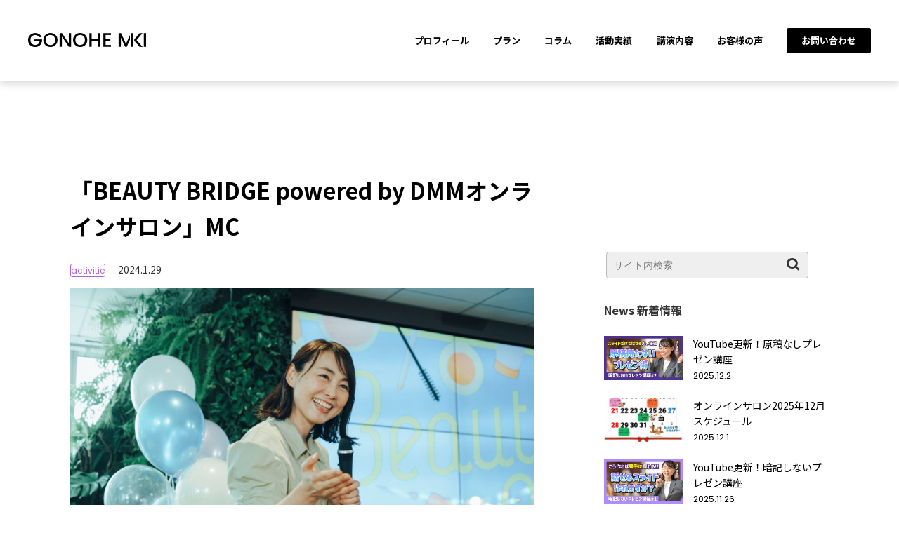

--- FILE ---
content_type: text/html; charset=UTF-8
request_url: https://hanashikata-kyoushitsu.com/single-post/beauty-bridge-powered-by-dmm%E3%82%AA%E3%83%B3%E3%83%A9%E3%82%A4%E3%83%B3%E3%82%B5%E3%83%AD%E3%83%B3mc
body_size: 10717
content:
<!DOCTYPE html>
<html lang="ja">
<head><meta charset="UTF-8">
<meta name="viewport" content="width=device-width, initial-scale=1.0">
<title>「BEAUTY BRIDGE powered by DMMオンラインサロン」MC - 五戸美樹のスピーチトレーニング</title>

		<!-- All in One SEO 4.7.4.2 - aioseo.com -->
		<meta name="description" content="DMMオンラインサロンのイベント『BEAUTY BRIDGE』。 第一部と第三部のトークショーで司会を務めまし" />
		<meta name="robots" content="max-image-preview:large" />
		<link rel="canonical" href="https://hanashikata-kyoushitsu.com/single-post/beauty-bridge-powered-by-dmm%E3%82%AA%E3%83%B3%E3%83%A9%E3%82%A4%E3%83%B3%E3%82%B5%E3%83%AD%E3%83%B3mc" />
		<meta name="generator" content="All in One SEO (AIOSEO) 4.7.4.2" />
		<meta property="og:locale" content="ja_JP" />
		<meta property="og:site_name" content="五戸美樹のスピーチトレーニング - GONOHE MIKI OFFICIAL" />
		<meta property="og:type" content="article" />
		<meta property="og:title" content="「BEAUTY BRIDGE powered by DMMオンラインサロン」MC - 五戸美樹のスピーチトレーニング" />
		<meta property="og:description" content="DMMオンラインサロンのイベント『BEAUTY BRIDGE』。 第一部と第三部のトークショーで司会を務めまし" />
		<meta property="og:url" content="https://hanashikata-kyoushitsu.com/single-post/beauty-bridge-powered-by-dmm%E3%82%AA%E3%83%B3%E3%83%A9%E3%82%A4%E3%83%B3%E3%82%B5%E3%83%AD%E3%83%B3mc" />
		<meta property="article:published_time" content="2023-08-22T07:45:30+00:00" />
		<meta property="article:modified_time" content="2024-01-29T04:02:51+00:00" />
		<meta name="twitter:card" content="summary" />
		<meta name="twitter:title" content="「BEAUTY BRIDGE powered by DMMオンラインサロン」MC - 五戸美樹のスピーチトレーニング" />
		<meta name="twitter:description" content="DMMオンラインサロンのイベント『BEAUTY BRIDGE』。 第一部と第三部のトークショーで司会を務めまし" />
		<script type="application/ld+json" class="aioseo-schema">
			{"@context":"https:\/\/schema.org","@graph":[{"@type":"BlogPosting","@id":"https:\/\/hanashikata-kyoushitsu.com\/single-post\/beauty-bridge-powered-by-dmm%E3%82%AA%E3%83%B3%E3%83%A9%E3%82%A4%E3%83%B3%E3%82%B5%E3%83%AD%E3%83%B3mc#blogposting","name":"\u300cBEAUTY BRIDGE powered by DMM\u30aa\u30f3\u30e9\u30a4\u30f3\u30b5\u30ed\u30f3\u300dMC - \u4e94\u6238\u7f8e\u6a39\u306e\u30b9\u30d4\u30fc\u30c1\u30c8\u30ec\u30fc\u30cb\u30f3\u30b0","headline":"\u300cBEAUTY BRIDGE powered by DMM\u30aa\u30f3\u30e9\u30a4\u30f3\u30b5\u30ed\u30f3\u300dMC","author":{"@id":"https:\/\/hanashikata-kyoushitsu.com\/single-post\/author\/mgonohe49#author"},"publisher":{"@id":"https:\/\/hanashikata-kyoushitsu.com\/#person"},"image":{"@type":"ImageObject","url":"https:\/\/hanashikata-kyoushitsu.com\/wp-content\/uploads\/DSC01437-scaled.jpg","width":2560,"height":1706},"datePublished":"2023-08-22T16:45:30+09:00","dateModified":"2024-01-29T13:02:51+09:00","inLanguage":"ja","mainEntityOfPage":{"@id":"https:\/\/hanashikata-kyoushitsu.com\/single-post\/beauty-bridge-powered-by-dmm%E3%82%AA%E3%83%B3%E3%83%A9%E3%82%A4%E3%83%B3%E3%82%B5%E3%83%AD%E3%83%B3mc#webpage"},"isPartOf":{"@id":"https:\/\/hanashikata-kyoushitsu.com\/single-post\/beauty-bridge-powered-by-dmm%E3%82%AA%E3%83%B3%E3%83%A9%E3%82%A4%E3%83%B3%E3%82%B5%E3%83%AD%E3%83%B3mc#webpage"},"articleSection":"\u6d3b\u52d5\u5b9f\u7e3e"},{"@type":"BreadcrumbList","@id":"https:\/\/hanashikata-kyoushitsu.com\/single-post\/beauty-bridge-powered-by-dmm%E3%82%AA%E3%83%B3%E3%83%A9%E3%82%A4%E3%83%B3%E3%82%B5%E3%83%AD%E3%83%B3mc#breadcrumblist","itemListElement":[{"@type":"ListItem","@id":"https:\/\/hanashikata-kyoushitsu.com\/#listItem","position":1,"name":"\u5bb6"}]},{"@type":"Person","@id":"https:\/\/hanashikata-kyoushitsu.com\/#person","name":"\u7ba1\u7406\u8005","image":{"@type":"ImageObject","@id":"https:\/\/hanashikata-kyoushitsu.com\/single-post\/beauty-bridge-powered-by-dmm%E3%82%AA%E3%83%B3%E3%83%A9%E3%82%A4%E3%83%B3%E3%82%B5%E3%83%AD%E3%83%B3mc#personImage","url":"https:\/\/secure.gravatar.com\/avatar\/c8c9e4dcc4e4cfc005c373965ab03c759b3a22c25672df319f25d5431e93b68b?s=96&d=mm&r=g","width":96,"height":96,"caption":"\u7ba1\u7406\u8005"}},{"@type":"Person","@id":"https:\/\/hanashikata-kyoushitsu.com\/single-post\/author\/mgonohe49#author","url":"https:\/\/hanashikata-kyoushitsu.com\/single-post\/author\/mgonohe49","name":"\u7ba1\u7406\u8005","image":{"@type":"ImageObject","@id":"https:\/\/hanashikata-kyoushitsu.com\/single-post\/beauty-bridge-powered-by-dmm%E3%82%AA%E3%83%B3%E3%83%A9%E3%82%A4%E3%83%B3%E3%82%B5%E3%83%AD%E3%83%B3mc#authorImage","url":"https:\/\/secure.gravatar.com\/avatar\/c8c9e4dcc4e4cfc005c373965ab03c759b3a22c25672df319f25d5431e93b68b?s=96&d=mm&r=g","width":96,"height":96,"caption":"\u7ba1\u7406\u8005"}},{"@type":"WebPage","@id":"https:\/\/hanashikata-kyoushitsu.com\/single-post\/beauty-bridge-powered-by-dmm%E3%82%AA%E3%83%B3%E3%83%A9%E3%82%A4%E3%83%B3%E3%82%B5%E3%83%AD%E3%83%B3mc#webpage","url":"https:\/\/hanashikata-kyoushitsu.com\/single-post\/beauty-bridge-powered-by-dmm%E3%82%AA%E3%83%B3%E3%83%A9%E3%82%A4%E3%83%B3%E3%82%B5%E3%83%AD%E3%83%B3mc","name":"\u300cBEAUTY BRIDGE powered by DMM\u30aa\u30f3\u30e9\u30a4\u30f3\u30b5\u30ed\u30f3\u300dMC - \u4e94\u6238\u7f8e\u6a39\u306e\u30b9\u30d4\u30fc\u30c1\u30c8\u30ec\u30fc\u30cb\u30f3\u30b0","description":"DMM\u30aa\u30f3\u30e9\u30a4\u30f3\u30b5\u30ed\u30f3\u306e\u30a4\u30d9\u30f3\u30c8\u300eBEAUTY BRIDGE\u300f\u3002 \u7b2c\u4e00\u90e8\u3068\u7b2c\u4e09\u90e8\u306e\u30c8\u30fc\u30af\u30b7\u30e7\u30fc\u3067\u53f8\u4f1a\u3092\u52d9\u3081\u307e\u3057","inLanguage":"ja","isPartOf":{"@id":"https:\/\/hanashikata-kyoushitsu.com\/#website"},"breadcrumb":{"@id":"https:\/\/hanashikata-kyoushitsu.com\/single-post\/beauty-bridge-powered-by-dmm%E3%82%AA%E3%83%B3%E3%83%A9%E3%82%A4%E3%83%B3%E3%82%B5%E3%83%AD%E3%83%B3mc#breadcrumblist"},"author":{"@id":"https:\/\/hanashikata-kyoushitsu.com\/single-post\/author\/mgonohe49#author"},"creator":{"@id":"https:\/\/hanashikata-kyoushitsu.com\/single-post\/author\/mgonohe49#author"},"image":{"@type":"ImageObject","url":"https:\/\/hanashikata-kyoushitsu.com\/wp-content\/uploads\/DSC01437-scaled.jpg","@id":"https:\/\/hanashikata-kyoushitsu.com\/single-post\/beauty-bridge-powered-by-dmm%E3%82%AA%E3%83%B3%E3%83%A9%E3%82%A4%E3%83%B3%E3%82%B5%E3%83%AD%E3%83%B3mc\/#mainImage","width":2560,"height":1706},"primaryImageOfPage":{"@id":"https:\/\/hanashikata-kyoushitsu.com\/single-post\/beauty-bridge-powered-by-dmm%E3%82%AA%E3%83%B3%E3%83%A9%E3%82%A4%E3%83%B3%E3%82%B5%E3%83%AD%E3%83%B3mc#mainImage"},"datePublished":"2023-08-22T16:45:30+09:00","dateModified":"2024-01-29T13:02:51+09:00"},{"@type":"WebSite","@id":"https:\/\/hanashikata-kyoushitsu.com\/#website","url":"https:\/\/hanashikata-kyoushitsu.com\/","name":"\u4e94\u6238\u7f8e\u6a39\u306e\u30b9\u30d4\u30fc\u30c1\u30c8\u30ec\u30fc\u30cb\u30f3\u30b0","description":"GONOHE MIKI OFFICIAL","inLanguage":"ja","publisher":{"@id":"https:\/\/hanashikata-kyoushitsu.com\/#person"}}]}
		</script>
		<!-- All in One SEO -->

<link rel='dns-prefetch' href='//www.googletagmanager.com' />
		<!-- This site uses the Google Analytics by MonsterInsights plugin v9.11.1 - Using Analytics tracking - https://www.monsterinsights.com/ -->
		<!-- Note: MonsterInsights is not currently configured on this site. The site owner needs to authenticate with Google Analytics in the MonsterInsights settings panel. -->
					<!-- No tracking code set -->
				<!-- / Google Analytics by MonsterInsights -->
		<style id='wp-img-auto-sizes-contain-inline-css'>
img:is([sizes=auto i],[sizes^="auto," i]){contain-intrinsic-size:3000px 1500px}
/*# sourceURL=wp-img-auto-sizes-contain-inline-css */
</style>
<style id='classic-theme-styles-inline-css'>
/*! This file is auto-generated */
.wp-block-button__link{color:#fff;background-color:#32373c;border-radius:9999px;box-shadow:none;text-decoration:none;padding:calc(.667em + 2px) calc(1.333em + 2px);font-size:1.125em}.wp-block-file__button{background:#32373c;color:#fff;text-decoration:none}
/*# sourceURL=/wp-includes/css/classic-themes.min.css */
</style>
<link rel='stylesheet' id='contact-form-7-css' href='https://hanashikata-kyoushitsu.com/wp-content/plugins/contact-form-7/includes/css/styles.css' media='all' />
<link rel='stylesheet' id='Noto-css' href='https://fonts.googleapis.com/css2?family=Noto+Sans+JP%3Awght%40400%3B500%3B700&#038;display=swap' media='all' />
<link rel='stylesheet' id='Poppins-css' href='https://fonts.googleapis.com/css2?family=Poppins%3Awght%40300%3B400%3B600&#038;display=swap' media='all' />
<link rel='stylesheet' id='Awesome-css' href='https://netdna.bootstrapcdn.com/font-awesome/4.7.0/css/font-awesome.min.css' media='all' />
<link rel='stylesheet' id='reset-css' href='https://hanashikata-kyoushitsu.com/wp-content/themes/gonohe/css/reset.css?1645857118' media='all' />
<link rel='stylesheet' id='style-css' href='https://hanashikata-kyoushitsu.com/wp-content/themes/gonohe/style.css?1733201398' media='all' />
<link rel='stylesheet' id='shortcode-style-css' href='https://hanashikata-kyoushitsu.com/wp-content/themes/gonohe/lib/shortcode.css?1732844457' media='all' />
<link rel='stylesheet' id='newpost-catch-css' href='https://hanashikata-kyoushitsu.com/wp-content/plugins/newpost-catch/style.css' media='all' />

<!-- Site Kit によって追加された Google タグ（gtag.js）スニペット -->

<!-- Google アナリティクス スニペット (Site Kit が追加) -->
<script src="https://www.googletagmanager.com/gtag/js?id=G-MYJGLXN3RQ" id="google_gtagjs-js" async></script>
<script id="google_gtagjs-js-after">
/* <![CDATA[ */
window.dataLayer = window.dataLayer || [];function gtag(){dataLayer.push(arguments);}
gtag("set","linker",{"domains":["hanashikata-kyoushitsu.com"]});
gtag("js", new Date());
gtag("set", "developer_id.dZTNiMT", true);
gtag("config", "G-MYJGLXN3RQ");
//# sourceURL=google_gtagjs-js-after
/* ]]> */
</script>

<!-- Site Kit によって追加された終了 Google タグ（gtag.js）スニペット -->
<link rel='shortlink' href='https://hanashikata-kyoushitsu.com/?p=1071' />
<meta name="generator" content="Site Kit by Google 1.139.0" /><link rel="icon" href="https://hanashikata-kyoushitsu.com/wp-content/uploads/cropped-IMG_4755-32x32.jpg" sizes="32x32" />
<link rel="icon" href="https://hanashikata-kyoushitsu.com/wp-content/uploads/cropped-IMG_4755-192x192.jpg" sizes="192x192" />
<link rel="apple-touch-icon" href="https://hanashikata-kyoushitsu.com/wp-content/uploads/cropped-IMG_4755-180x180.jpg" />
<meta name="msapplication-TileImage" content="https://hanashikata-kyoushitsu.com/wp-content/uploads/cropped-IMG_4755-270x270.jpg" />
<style id='global-styles-inline-css'>
:root{--wp--preset--aspect-ratio--square: 1;--wp--preset--aspect-ratio--4-3: 4/3;--wp--preset--aspect-ratio--3-4: 3/4;--wp--preset--aspect-ratio--3-2: 3/2;--wp--preset--aspect-ratio--2-3: 2/3;--wp--preset--aspect-ratio--16-9: 16/9;--wp--preset--aspect-ratio--9-16: 9/16;--wp--preset--color--black: #000000;--wp--preset--color--cyan-bluish-gray: #abb8c3;--wp--preset--color--white: #ffffff;--wp--preset--color--pale-pink: #f78da7;--wp--preset--color--vivid-red: #cf2e2e;--wp--preset--color--luminous-vivid-orange: #ff6900;--wp--preset--color--luminous-vivid-amber: #fcb900;--wp--preset--color--light-green-cyan: #7bdcb5;--wp--preset--color--vivid-green-cyan: #00d084;--wp--preset--color--pale-cyan-blue: #8ed1fc;--wp--preset--color--vivid-cyan-blue: #0693e3;--wp--preset--color--vivid-purple: #9b51e0;--wp--preset--gradient--vivid-cyan-blue-to-vivid-purple: linear-gradient(135deg,rgb(6,147,227) 0%,rgb(155,81,224) 100%);--wp--preset--gradient--light-green-cyan-to-vivid-green-cyan: linear-gradient(135deg,rgb(122,220,180) 0%,rgb(0,208,130) 100%);--wp--preset--gradient--luminous-vivid-amber-to-luminous-vivid-orange: linear-gradient(135deg,rgb(252,185,0) 0%,rgb(255,105,0) 100%);--wp--preset--gradient--luminous-vivid-orange-to-vivid-red: linear-gradient(135deg,rgb(255,105,0) 0%,rgb(207,46,46) 100%);--wp--preset--gradient--very-light-gray-to-cyan-bluish-gray: linear-gradient(135deg,rgb(238,238,238) 0%,rgb(169,184,195) 100%);--wp--preset--gradient--cool-to-warm-spectrum: linear-gradient(135deg,rgb(74,234,220) 0%,rgb(151,120,209) 20%,rgb(207,42,186) 40%,rgb(238,44,130) 60%,rgb(251,105,98) 80%,rgb(254,248,76) 100%);--wp--preset--gradient--blush-light-purple: linear-gradient(135deg,rgb(255,206,236) 0%,rgb(152,150,240) 100%);--wp--preset--gradient--blush-bordeaux: linear-gradient(135deg,rgb(254,205,165) 0%,rgb(254,45,45) 50%,rgb(107,0,62) 100%);--wp--preset--gradient--luminous-dusk: linear-gradient(135deg,rgb(255,203,112) 0%,rgb(199,81,192) 50%,rgb(65,88,208) 100%);--wp--preset--gradient--pale-ocean: linear-gradient(135deg,rgb(255,245,203) 0%,rgb(182,227,212) 50%,rgb(51,167,181) 100%);--wp--preset--gradient--electric-grass: linear-gradient(135deg,rgb(202,248,128) 0%,rgb(113,206,126) 100%);--wp--preset--gradient--midnight: linear-gradient(135deg,rgb(2,3,129) 0%,rgb(40,116,252) 100%);--wp--preset--font-size--small: 13px;--wp--preset--font-size--medium: 20px;--wp--preset--font-size--large: 36px;--wp--preset--font-size--x-large: 42px;--wp--preset--spacing--20: 0.44rem;--wp--preset--spacing--30: 0.67rem;--wp--preset--spacing--40: 1rem;--wp--preset--spacing--50: 1.5rem;--wp--preset--spacing--60: 2.25rem;--wp--preset--spacing--70: 3.38rem;--wp--preset--spacing--80: 5.06rem;--wp--preset--shadow--natural: 6px 6px 9px rgba(0, 0, 0, 0.2);--wp--preset--shadow--deep: 12px 12px 50px rgba(0, 0, 0, 0.4);--wp--preset--shadow--sharp: 6px 6px 0px rgba(0, 0, 0, 0.2);--wp--preset--shadow--outlined: 6px 6px 0px -3px rgb(255, 255, 255), 6px 6px rgb(0, 0, 0);--wp--preset--shadow--crisp: 6px 6px 0px rgb(0, 0, 0);}:where(.is-layout-flex){gap: 0.5em;}:where(.is-layout-grid){gap: 0.5em;}body .is-layout-flex{display: flex;}.is-layout-flex{flex-wrap: wrap;align-items: center;}.is-layout-flex > :is(*, div){margin: 0;}body .is-layout-grid{display: grid;}.is-layout-grid > :is(*, div){margin: 0;}:where(.wp-block-columns.is-layout-flex){gap: 2em;}:where(.wp-block-columns.is-layout-grid){gap: 2em;}:where(.wp-block-post-template.is-layout-flex){gap: 1.25em;}:where(.wp-block-post-template.is-layout-grid){gap: 1.25em;}.has-black-color{color: var(--wp--preset--color--black) !important;}.has-cyan-bluish-gray-color{color: var(--wp--preset--color--cyan-bluish-gray) !important;}.has-white-color{color: var(--wp--preset--color--white) !important;}.has-pale-pink-color{color: var(--wp--preset--color--pale-pink) !important;}.has-vivid-red-color{color: var(--wp--preset--color--vivid-red) !important;}.has-luminous-vivid-orange-color{color: var(--wp--preset--color--luminous-vivid-orange) !important;}.has-luminous-vivid-amber-color{color: var(--wp--preset--color--luminous-vivid-amber) !important;}.has-light-green-cyan-color{color: var(--wp--preset--color--light-green-cyan) !important;}.has-vivid-green-cyan-color{color: var(--wp--preset--color--vivid-green-cyan) !important;}.has-pale-cyan-blue-color{color: var(--wp--preset--color--pale-cyan-blue) !important;}.has-vivid-cyan-blue-color{color: var(--wp--preset--color--vivid-cyan-blue) !important;}.has-vivid-purple-color{color: var(--wp--preset--color--vivid-purple) !important;}.has-black-background-color{background-color: var(--wp--preset--color--black) !important;}.has-cyan-bluish-gray-background-color{background-color: var(--wp--preset--color--cyan-bluish-gray) !important;}.has-white-background-color{background-color: var(--wp--preset--color--white) !important;}.has-pale-pink-background-color{background-color: var(--wp--preset--color--pale-pink) !important;}.has-vivid-red-background-color{background-color: var(--wp--preset--color--vivid-red) !important;}.has-luminous-vivid-orange-background-color{background-color: var(--wp--preset--color--luminous-vivid-orange) !important;}.has-luminous-vivid-amber-background-color{background-color: var(--wp--preset--color--luminous-vivid-amber) !important;}.has-light-green-cyan-background-color{background-color: var(--wp--preset--color--light-green-cyan) !important;}.has-vivid-green-cyan-background-color{background-color: var(--wp--preset--color--vivid-green-cyan) !important;}.has-pale-cyan-blue-background-color{background-color: var(--wp--preset--color--pale-cyan-blue) !important;}.has-vivid-cyan-blue-background-color{background-color: var(--wp--preset--color--vivid-cyan-blue) !important;}.has-vivid-purple-background-color{background-color: var(--wp--preset--color--vivid-purple) !important;}.has-black-border-color{border-color: var(--wp--preset--color--black) !important;}.has-cyan-bluish-gray-border-color{border-color: var(--wp--preset--color--cyan-bluish-gray) !important;}.has-white-border-color{border-color: var(--wp--preset--color--white) !important;}.has-pale-pink-border-color{border-color: var(--wp--preset--color--pale-pink) !important;}.has-vivid-red-border-color{border-color: var(--wp--preset--color--vivid-red) !important;}.has-luminous-vivid-orange-border-color{border-color: var(--wp--preset--color--luminous-vivid-orange) !important;}.has-luminous-vivid-amber-border-color{border-color: var(--wp--preset--color--luminous-vivid-amber) !important;}.has-light-green-cyan-border-color{border-color: var(--wp--preset--color--light-green-cyan) !important;}.has-vivid-green-cyan-border-color{border-color: var(--wp--preset--color--vivid-green-cyan) !important;}.has-pale-cyan-blue-border-color{border-color: var(--wp--preset--color--pale-cyan-blue) !important;}.has-vivid-cyan-blue-border-color{border-color: var(--wp--preset--color--vivid-cyan-blue) !important;}.has-vivid-purple-border-color{border-color: var(--wp--preset--color--vivid-purple) !important;}.has-vivid-cyan-blue-to-vivid-purple-gradient-background{background: var(--wp--preset--gradient--vivid-cyan-blue-to-vivid-purple) !important;}.has-light-green-cyan-to-vivid-green-cyan-gradient-background{background: var(--wp--preset--gradient--light-green-cyan-to-vivid-green-cyan) !important;}.has-luminous-vivid-amber-to-luminous-vivid-orange-gradient-background{background: var(--wp--preset--gradient--luminous-vivid-amber-to-luminous-vivid-orange) !important;}.has-luminous-vivid-orange-to-vivid-red-gradient-background{background: var(--wp--preset--gradient--luminous-vivid-orange-to-vivid-red) !important;}.has-very-light-gray-to-cyan-bluish-gray-gradient-background{background: var(--wp--preset--gradient--very-light-gray-to-cyan-bluish-gray) !important;}.has-cool-to-warm-spectrum-gradient-background{background: var(--wp--preset--gradient--cool-to-warm-spectrum) !important;}.has-blush-light-purple-gradient-background{background: var(--wp--preset--gradient--blush-light-purple) !important;}.has-blush-bordeaux-gradient-background{background: var(--wp--preset--gradient--blush-bordeaux) !important;}.has-luminous-dusk-gradient-background{background: var(--wp--preset--gradient--luminous-dusk) !important;}.has-pale-ocean-gradient-background{background: var(--wp--preset--gradient--pale-ocean) !important;}.has-electric-grass-gradient-background{background: var(--wp--preset--gradient--electric-grass) !important;}.has-midnight-gradient-background{background: var(--wp--preset--gradient--midnight) !important;}.has-small-font-size{font-size: var(--wp--preset--font-size--small) !important;}.has-medium-font-size{font-size: var(--wp--preset--font-size--medium) !important;}.has-large-font-size{font-size: var(--wp--preset--font-size--large) !important;}.has-x-large-font-size{font-size: var(--wp--preset--font-size--x-large) !important;}
/*# sourceURL=global-styles-inline-css */
</style>
</head>
<body>
<div id="wrapper" class="index">
  <header>
    <div id="wheaderbar" class="wheadwheaderbar">
      <div id="headerbar">
        <div id="wheader">
          <div id="header"><h1><a href="https://hanashikata-kyoushitsu.com/"><img src="https://hanashikata-kyoushitsu.com/wp-content/themes/gonohe/img/topb.png" alt=""></a></h1></div><!-- /#header -->
        </div><!-- /#wheader -->
        <div id="wnav">
          <div id="nav"  class="navindex">
            <ul id="menu-%e3%83%98%e3%83%83%e3%83%80%e3%83%bc%e3%83%a1%e3%83%8b%e3%83%a5%e3%83%bc" class="nav navbar-nav"><li><a href="https://hanashikata-kyoushitsu.com/profile">プロフィール</a></li>
<li><a href="https://hanashikata-kyoushitsu.com/plan">プラン</a></li>
<li><a href="https://hanashikata-kyoushitsu.com/column">コラム</a></li>
<li><a href="https://hanashikata-kyoushitsu.com/activitie">活動実績</a></li>
<li><a href="https://hanashikata-kyoushitsu.com/traning">講演内容</a></li>
<li><a href="https://hanashikata-kyoushitsu.com/voice">お客様の声</a></li>
<li><a href="https://hanashikata-kyoushitsu.com/contact">お問い合わせ</a></li>
</ul>          </div><!-- /#nav -->
        </div><!-- /#wnav -->
          <div class="hamburger-menu menu-bar">
            <input type="checkbox" id="menu-btn-check">
            <label for="menu-btn-check" class="menu-btn"><span></span><span></span></label>
              <!--ここからメニュー-->
              <div class="menu-content">
              <ul id="menu-%e3%83%98%e3%83%83%e3%83%80%e3%83%bc%e3%83%a1%e3%83%8b%e3%83%a5%e3%83%bc-1" class="nav navbar-nav"><li><a href="https://hanashikata-kyoushitsu.com/profile">プロフィール</a></li>
<li><a href="https://hanashikata-kyoushitsu.com/plan">プラン</a></li>
<li><a href="https://hanashikata-kyoushitsu.com/column">コラム</a></li>
<li><a href="https://hanashikata-kyoushitsu.com/activitie">活動実績</a></li>
<li><a href="https://hanashikata-kyoushitsu.com/traning">講演内容</a></li>
<li><a href="https://hanashikata-kyoushitsu.com/voice">お客様の声</a></li>
<li><a href="https://hanashikata-kyoushitsu.com/contact">お問い合わせ</a></li>
</ul>              </div>
              <!--ここまでメニュー-->
       </div>
      </div><!-- /#headerbar -->
    </div><!-- /#wheaderbar -->

    
  </header>  <main>
          <div id="wconteiner" class="post_1071_wconteiner">
  <div id="conteiner" class="post_conteiner two_col">
    <div id="content"class="single_content">
        <h1 class="post_h1_title">「BEAUTY BRIDGE powered by DMMオンラインサロン」MC</h1>
        <div style="margin-bottom:15px;">
    <span class="cat_box cat_activitie">activitie</span>      <span class="news_date">2024.1.29</span>
    </div>
        <div class="thum"><img width="2560" height="1706" src="https://hanashikata-kyoushitsu.com/wp-content/uploads/DSC01437-scaled.jpg" class="attachment-large size-large wp-post-image" alt="" decoding="async" fetchpriority="high" srcset="https://hanashikata-kyoushitsu.com/wp-content/uploads/DSC01437-scaled.jpg 2560w, https://hanashikata-kyoushitsu.com/wp-content/uploads/DSC01437-768x512.jpg 768w, https://hanashikata-kyoushitsu.com/wp-content/uploads/DSC01437-1536x1024.jpg 1536w, https://hanashikata-kyoushitsu.com/wp-content/uploads/DSC01437-2048x1365.jpg 2048w" sizes="(max-width: 2560px) 100vw, 2560px" /></div>
    <div class="activitie_css">      <p><div class="lp"><br />
<strong>DMMオンラインサロンのイベント『BEAUTY BRIDGE』</strong>。<br />
<strong>第一部と第三部のトークショーで司会</strong>を務めました。<br />
ご覧いただいた皆様ありがとうございました！<br />
&nbsp;<br />
&nbsp;<br />
すっっごく楽しかったです。勉強になり、刺激になり、モチベーションになりました。<br />
&nbsp;<br />
&nbsp;<br />
<strong>第一部は「あなたにとって美とは？ 美容を通じて自分と向き合う」<br />
ゲストは川村真木子さん、福田萌子さん、田久保夏鈴さん。</strong><br />
&nbsp;<br />
メイクやファッション以上に健康の話になり、非常にためになりました。<br />
運動の話は胸に突き刺さりました…笑。<br />
&nbsp;<br />
<strong>第三部は「フェムテック・フェムケアで未来の女性を想像する！」。<br />
ゲストは医師の三輪綾子さん、タレントの休井美郷さん、そしてマーケティング会社の平野陽子さん。</strong><br />
&nbsp;<br />
「フェムテック」とは、「Female」×「Technology」 の造語 で、女性の健康を支える商品やサービスのこと。<br />
&nbsp;<br />
吸水ショーツや膣内洗浄剤や月経カップなど、便利で快適な商品がたくさんあることを知りました。<br />
三輪先生や平野さんに伺わなかったら、”怖い””あやしい”と思っていたと思います。<br />
専門家のお話にとても興味が湧きましたし、低用量ピルへの誤解も解けました。<br />
かつ、いわゆる”いっちょかみ”の製品への注意喚起もしていただきました。<br />
&nbsp;<br />
子育てや家事の女性の負担偏りとともに、女性ならではの健康問題に対する課題は山積み。<br />
それを女性vs男性になるのではなく、男女ともに、LGBTQの方も含めて、一緒に解決できる未来を創りたい…！<br />
&nbsp;<br />
役に立つだけでなく、とても勉強になるイベントでした。<br />
&nbsp;<br />
イベントは特設サイトからアーカイブ視聴できます！<br />
<span class="marker"><a href="https://lounge.dmm.com/page/beauty_bridge" rel="noopener" target="_blank">https://lounge.dmm.com/page/beauty_bridge</a></span><br />
&nbsp;<br />
&nbsp;<br />
&nbsp;</p>
<p><div class="box_19_ttl"><strong>「五戸美樹のスピーチトレーニング」メルマガ</strong></div>
          <div class="box_19">
          <br />
トークスキルがアップする全5回のメルマガ講座（ショート動画）を5日間にわたってお届けします。<br />
その後もスピーチトレーニングの情報をお送りします。<br />
なお配信解除はボタンひとつでできます。<br />
まずは無料のメルマガでレッスンを体験してください！<br />
<div style="margin:20px auto;">
  <a href="https://hanashikata-kyoushitsu.com/newsletter" target="_blank" rel="noopener" class="btn2 btn-c"><i class="fa fa-envelope-o" aria-hidden="true"></i>　メルマガ講座の登録は<br class="br-sp">こちら</a>
  </div><br />

          </div><br />
&nbsp;<br />
&nbsp;<br />
</div>
</p>
    </div>              <hr>
        <ul class="prevnext">
<li><a href="https://hanashikata-kyoushitsu.com/single-post/%E3%82%AA%E3%83%B3%E3%83%A9%E3%82%A4%E3%83%B3%E3%82%B5%E3%83%AD%E3%83%B38%E6%9C%88%E3%81%AE%E3%81%8A%E7%9F%A5%E3%82%89%E3%81%9B"><span class="prev">< PREV</span><img width="128" height="72" src="https://hanashikata-kyoushitsu.com/wp-content/uploads/img_01.png" class="attachment-thumbnail size-thumbnail wp-post-image" alt="" decoding="async" srcset="https://hanashikata-kyoushitsu.com/wp-content/uploads/img_01.png 1920w, https://hanashikata-kyoushitsu.com/wp-content/uploads/img_01-768x432.png 768w, https://hanashikata-kyoushitsu.com/wp-content/uploads/img_01-1536x864.png 1536w" sizes="(max-width: 128px) 100vw, 128px" /><span class="pn_title">オンラインサロン8月のお知らせ</span></a></li><li><a href="https://hanashikata-kyoushitsu.com/single-post/%E3%82%B5%E3%83%AD%E3%83%B3%E5%88%9D%E3%81%AE%E5%AF%BE%E9%9D%A2%E3%83%AC%E3%83%83%E3%82%B9%E3%83%B3"><img width="128" height="72" src="https://hanashikata-kyoushitsu.com/wp-content/uploads/img_01.png" class="attachment-thumbnail size-thumbnail wp-post-image" alt="" decoding="async" srcset="https://hanashikata-kyoushitsu.com/wp-content/uploads/img_01.png 1920w, https://hanashikata-kyoushitsu.com/wp-content/uploads/img_01-768x432.png 768w, https://hanashikata-kyoushitsu.com/wp-content/uploads/img_01-1536x864.png 1536w" sizes="(max-width: 128px) 100vw, 128px" /><span class="pn_title">サロン初の対面レッスン</span><span class="next">NEXT ></span></a></li></ul>
        <hr>

      

      
<aside class="relPostWrap">
	<h5>関連記事</h5>
	<ul>
					<li class="flexbox_st">
				<div class="thumb">
					<!-- <span class="post_date">2019/12/28</span> -->
					<a href="https://hanashikata-kyoushitsu.com/single-post/2019/12/28/%E3%83%88%E3%83%BC%E3%82%AF%E3%83%AC%E3%83%83%E3%82%B9%E3%83%B32020%E5%B9%B41%E6%9C%88%E9%96%8B%E5%82%AC%E3%82%B9%E3%82%B1%E3%82%B8%E3%83%A5%E3%83%BC%E3%83%AB">
          <img width="1608" height="569" src="https://hanashikata-kyoushitsu.com/wp-content/uploads/20210809165042.jpg" class="attachment-medium size-medium wp-post-image" alt="" decoding="async" loading="lazy" srcset="https://hanashikata-kyoushitsu.com/wp-content/uploads/20210809165042.jpg 1608w, https://hanashikata-kyoushitsu.com/wp-content/uploads/20210809165042-768x272.jpg 768w, https://hanashikata-kyoushitsu.com/wp-content/uploads/20210809165042-1536x544.jpg 1536w, https://hanashikata-kyoushitsu.com/wp-content/uploads/20210809165042-530x188.jpg 530w, https://hanashikata-kyoushitsu.com/wp-content/uploads/20210809165042-565x200.jpg 565w, https://hanashikata-kyoushitsu.com/wp-content/uploads/20210809165042-710x251.jpg 710w, https://hanashikata-kyoushitsu.com/wp-content/uploads/20210809165042-725x257.jpg 725w" sizes="auto, (max-width: 1608px) 100vw, 1608px" />				</div>
        <div class="rel">
				<div class="rel_title">
          トークレッスン【2020年1月】開催スケジュール        </div>
        <div class="rel_content">
          トークレッスンの2020年1月グループレッスン日程です。 どなたでもご参加いただけます。 【五戸…        </div>
        </div>
			</a></li>
					<li class="flexbox_st">
				<div class="thumb">
					<!-- <span class="post_date">2019/7/27</span> -->
					<a href="https://hanashikata-kyoushitsu.com/single-post/2019/07/27/2019%E5%B9%B48%E6%9C%88%E6%97%A5%E7%A8%8B%E5%85%AC%E9%96%8B">
          <img width="1608" height="569" src="https://hanashikata-kyoushitsu.com/wp-content/uploads/20210809165042.jpg" class="attachment-medium size-medium wp-post-image" alt="" decoding="async" loading="lazy" srcset="https://hanashikata-kyoushitsu.com/wp-content/uploads/20210809165042.jpg 1608w, https://hanashikata-kyoushitsu.com/wp-content/uploads/20210809165042-768x272.jpg 768w, https://hanashikata-kyoushitsu.com/wp-content/uploads/20210809165042-1536x544.jpg 1536w, https://hanashikata-kyoushitsu.com/wp-content/uploads/20210809165042-530x188.jpg 530w, https://hanashikata-kyoushitsu.com/wp-content/uploads/20210809165042-565x200.jpg 565w, https://hanashikata-kyoushitsu.com/wp-content/uploads/20210809165042-710x251.jpg 710w, https://hanashikata-kyoushitsu.com/wp-content/uploads/20210809165042-725x257.jpg 725w" sizes="auto, (max-width: 1608px) 100vw, 1608px" />				</div>
        <div class="rel">
				<div class="rel_title">
          【2019年8月】日程公開！        </div>
        <div class="rel_content">
          トークレッスン（話し方教室）の8月グループレッスン日程を公開中！どなたでもご参加いただけます＾＾…        </div>
        </div>
			</a></li>
					<li class="flexbox_st">
				<div class="thumb">
					<!-- <span class="post_date">2021/6/10</span> -->
					<a href="https://hanashikata-kyoushitsu.com/single-post/%e6%84%9f%e6%83%b3-%e6%bb%9d%e4%ba%95%e9%ab%98%e6%a0%a1%e3%81%ae%e7%94%9f%e5%be%92%e3%81%95%e3%82%93">
          <img width="1457" height="1003" src="https://hanashikata-kyoushitsu.com/wp-content/uploads/gurafu.png" class="attachment-medium size-medium wp-post-image" alt="" decoding="async" loading="lazy" srcset="https://hanashikata-kyoushitsu.com/wp-content/uploads/gurafu.png 1457w, https://hanashikata-kyoushitsu.com/wp-content/uploads/gurafu-768x529.png 768w, https://hanashikata-kyoushitsu.com/wp-content/uploads/gurafu-530x365.png 530w, https://hanashikata-kyoushitsu.com/wp-content/uploads/gurafu-565x389.png 565w, https://hanashikata-kyoushitsu.com/wp-content/uploads/gurafu-710x489.png 710w, https://hanashikata-kyoushitsu.com/wp-content/uploads/gurafu-725x499.png 725w" sizes="auto, (max-width: 1457px) 100vw, 1457px" />				</div>
        <div class="rel">
				<div class="rel_title">
          感想／滝井高校の生徒さん        </div>
        <div class="rel_content">
          先日の大阪国際滝井高等学校にて行った講演会の感想が届きました。 講演テーマはSNS。 トークレッ…        </div>
        </div>
			</a></li>
					<li class="flexbox_st">
				<div class="thumb">
					<!-- <span class="post_date">2025/9/25</span> -->
					<a href="https://hanashikata-kyoushitsu.com/single-post/%E5%B9%BC%E7%A8%9A%E5%9C%92%E3%82%B9%E3%83%94%E3%83%BC%E3%83%81%E3%83%88%E3%83%AC%E3%83%BC%E3%83%8B%E3%83%B3%E3%82%B0%E3%81%BF%E3%83%BC%E3%81%B1%E3%81%AE%E3%81%98%E3%81%8B%E3%82%93">
          <img width="1000" height="750" src="https://hanashikata-kyoushitsu.com/wp-content/uploads/164DBD1B-1455-4DA0-B6B5-A35F763C8600.jpg" class="attachment-medium size-medium wp-post-image" alt="" decoding="async" loading="lazy" srcset="https://hanashikata-kyoushitsu.com/wp-content/uploads/164DBD1B-1455-4DA0-B6B5-A35F763C8600.jpg 1000w, https://hanashikata-kyoushitsu.com/wp-content/uploads/164DBD1B-1455-4DA0-B6B5-A35F763C8600-768x576.jpg 768w" sizes="auto, (max-width: 1000px) 100vw, 1000px" />				</div>
        <div class="rel">
				<div class="rel_title">
          幼稚園スピーチトレーニング【みーぱのじかん】        </div>
        <div class="rel_content">
          先週今週と、幼稚園でのスピーチトレーニングでした☺️ &nbsp;&nbsp; 年長さん向けなの…        </div>
        </div>
			</a></li>
					<li class="flexbox_st">
				<div class="thumb">
					<!-- <span class="post_date">2025/3/5</span> -->
					<a href="https://hanashikata-kyoushitsu.com/single-post/%E6%96%B0youtube11%E6%9C%AC%E7%9B%AE">
          <img width="1192" height="672" src="https://hanashikata-kyoushitsu.com/wp-content/uploads/011サムネ.jpg" class="attachment-medium size-medium wp-post-image" alt="" decoding="async" loading="lazy" srcset="https://hanashikata-kyoushitsu.com/wp-content/uploads/011サムネ.jpg 1192w, https://hanashikata-kyoushitsu.com/wp-content/uploads/011サムネ-768x433.jpg 768w" sizes="auto, (max-width: 1192px) 100vw, 1192px" />				</div>
        <div class="rel">
				<div class="rel_title">
          新YouTube11本目        </div>
        <div class="rel_content">
          スピーチトレーニング専門YouTube！ 11本目の動画をアップしました。 スピーチが苦手な人ほ…        </div>
        </div>
			</a></li>
					</ul>
</aside>

    
    </div><!-- /#content -->
    <div id="sidebar">
    <section id="search-3" class="widget widget_search"><form method="get" class="searchform" action="https://hanashikata-kyoushitsu.com/">
  <input type="text" placeholder="サイト内検索" name="s" class="searchfield" value="" />
  <input type="submit" value="" alt="検索" title="検索" class="searchsubmit">
</form></section><section id="newpostcatch-3" class="widget widget_newpostcatch"><h2 class="widget-title">News 新着情報</h2>				<ul id="npcatch" class="npcatch">
										<li>
							<a href="https://hanashikata-kyoushitsu.com/single-post/youtube%E6%9B%B4%E6%96%B0%E5%8E%9F%E7%A8%BF%E3%81%AA%E3%81%97%E3%83%97%E3%83%AC%E3%82%BC%E3%83%B3%E8%AC%9B%E5%BA%A7" title="YouTube更新！原稿なしプレゼン講座">
								<figure>
									<img src="https://hanashikata-kyoushitsu.com/wp-content/uploads/041サムネ原稿持たないプレゼン2.jpg" width="112" height="63" alt="YouTube更新！原稿なしプレゼン講座" title="YouTube更新！原稿なしプレゼン講座"/>
								</figure>
								<div class="detail">
									<span class="title">YouTube更新！原稿なしプレゼン講座</span>
									<span class="date">2025.12.2</span>								</div>
							</a>
						</li>
					  						<li>
							<a href="https://hanashikata-kyoushitsu.com/single-post/%E3%82%AA%E3%83%B3%E3%83%A9%E3%82%A4%E3%83%B3%E3%82%B5%E3%83%AD%E3%83%B32025%E5%B9%B412%E6%9C%88%E3%82%B9%E3%82%B1%E3%82%B8%E3%83%A5%E3%83%BC%E3%83%AB" title="オンラインサロン2025年12月スケジュール">
								<figure>
									<img src="https://hanashikata-kyoushitsu.com/wp-content/uploads/2025年12月サロンカレンダー.jpg" width="112" height="63" alt="オンラインサロン2025年12月スケジュール" title="オンラインサロン2025年12月スケジュール"/>
								</figure>
								<div class="detail">
									<span class="title">オンラインサロン2025年12月スケジュール</span>
									<span class="date">2025.12.1</span>								</div>
							</a>
						</li>
					  						<li>
							<a href="https://hanashikata-kyoushitsu.com/single-post/youtube%E6%9B%B4%E6%96%B0%E6%9A%97%E8%A8%98%E3%81%97%E3%81%AA%E3%81%84%E3%83%97%E3%83%AC%E3%82%BC%E3%83%B3%E8%AC%9B%E5%BA%A7" title="YouTube更新！暗記しないプレゼン講座">
								<figure>
									<img src="https://hanashikata-kyoushitsu.com/wp-content/uploads/040サムネ原稿なしプレゼン1.jpg" width="112" height="63" alt="YouTube更新！暗記しないプレゼン講座" title="YouTube更新！暗記しないプレゼン講座"/>
								</figure>
								<div class="detail">
									<span class="title">YouTube更新！暗記しないプレゼン講座</span>
									<span class="date">2025.11.26</span>								</div>
							</a>
						</li>
					  						<li>
							<a href="https://hanashikata-kyoushitsu.com/single-post/youtube%E6%9B%B4%E6%96%B0%E5%B0%B1%E6%B4%BB%E9%9D%A2%E6%8E%A5%E4%B8%B8%E6%9A%97%E8%A8%98%E3%81%AB%E9%A0%BC%E3%82%89%E3%81%9A%E7%AD%94%E3%81%88%E3%82%8B%E6%96%B9%E6%B3%95" title="YouTube更新！就活面接・丸暗記に頼らず答える方法">
								<figure>
									<img src="https://hanashikata-kyoushitsu.com/wp-content/uploads/039サムネ就活3.jpg" width="112" height="63" alt="YouTube更新！就活面接・丸暗記に頼らず答える方法" title="YouTube更新！就活面接・丸暗記に頼らず答える方法"/>
								</figure>
								<div class="detail">
									<span class="title">YouTube更新！就活面接・丸暗記に頼らず答える方法</span>
									<span class="date">2025.11.20</span>								</div>
							</a>
						</li>
					  						<li>
							<a href="https://hanashikata-kyoushitsu.com/single-post/%E4%BB%8A%E5%BE%8C%E3%81%AE%E5%AF%BE%E9%9D%A2%E3%82%B0%E3%83%AB%E3%83%BC%E3%83%97%E3%83%AC%E3%83%83%E3%82%B9%E3%83%B3%E3%81%AE%E3%81%8A%E7%9F%A5%E3%82%89%E3%81%9B" title="今後の対面グループレッスンのお知らせ">
								<figure>
									<img src="https://hanashikata-kyoushitsu.com/wp-content/uploads/12AF3251-C111-487A-9C1B-8009F4A85B93.png" width="112" height="63" alt="今後の対面グループレッスンのお知らせ" title="今後の対面グループレッスンのお知らせ"/>
								</figure>
								<div class="detail">
									<span class="title">今後の対面グループレッスンのお知らせ</span>
									<span class="date">2025.11.12</span>								</div>
							</a>
						</li>
					  				</ul>
			</section>    </div><!-- /#sidebar -->
  </div><!-- /#conteiner -->
  <div id="breadcrumbs">
      <a href="https://hanashikata-kyoushitsu.com/">TOP</a> > 「BEAUTY BRIDGE powered by DMMオンラインサロン」MC    </div>
</div><!-- /#wconteiner -->     </main>
<footer>
    <div id="wfooter_widget">
      <div id="footer_widget">
        <div><a href="https://www.youtube.com/@SpeechTrainingJapan"><img width="600" height="141" src="https://hanashikata-kyoushitsu.com/wp-content/uploads/バナー-2.png" class="image wp-image-1499  attachment-full size-full" alt="" style="max-width: 100%; height: auto;" decoding="async" loading="lazy" /></a></div><div><a href="https://www.instagram.com/mikigonohe/"><img width="510" height="144" src="https://hanashikata-kyoushitsu.com/wp-content/uploads/bnr_instagram.png" class="image wp-image-617  attachment-full size-full" alt="" style="max-width: 100%; height: auto;" decoding="async" loading="lazy" /></a></div><div><a href="https://twitter.com/miki_gonohe"><img width="510" height="144" src="https://hanashikata-kyoushitsu.com/wp-content/uploads/bnr_twitter.png" class="image wp-image-618  attachment-full size-full" alt="" style="max-width: 100%; height: auto;" decoding="async" loading="lazy" /></a></div><div><a href="https://www.facebook.com/gonohemiki"><img width="510" height="144" src="https://hanashikata-kyoushitsu.com/wp-content/uploads/bnr_facebook.png" class="image wp-image-619  attachment-full size-full" alt="" style="max-width: 100%; height: auto;" decoding="async" loading="lazy" /></a></div>      </div><!-- /#footer_widget -->
    </div><!-- /#wfooter_widget -->
    <div id="wfooter">
      <div id="footer"><img class="img" src="https://hanashikata-kyoushitsu.com/wp-content/themes/gonohe/img/topb.png" alt=""><div class="footer_txt">&copy;GONOHE MIKI OFFICIAL SITE All Rights Reserved.</div></div><!-- /#footer -->
    </div><!-- /#wfooter -->
  </footer>
</div><!-- /#wrapper -->
<script type="speculationrules">
{"prefetch":[{"source":"document","where":{"and":[{"href_matches":"/*"},{"not":{"href_matches":["/wp-*.php","/wp-admin/*","/wp-content/uploads/*","/wp-content/*","/wp-content/plugins/*","/wp-content/themes/gonohe/*","/*\\?(.+)"]}},{"not":{"selector_matches":"a[rel~=\"nofollow\"]"}},{"not":{"selector_matches":".no-prefetch, .no-prefetch a"}}]},"eagerness":"conservative"}]}
</script>
<script src="https://hanashikata-kyoushitsu.com/wp-includes/js/dist/hooks.min.js" id="wp-hooks-js"></script>
<script src="https://hanashikata-kyoushitsu.com/wp-includes/js/dist/i18n.min.js" id="wp-i18n-js"></script>
<script id="wp-i18n-js-after">
/* <![CDATA[ */
wp.i18n.setLocaleData( { 'text direction\u0004ltr': [ 'ltr' ] } );
//# sourceURL=wp-i18n-js-after
/* ]]> */
</script>
<script src="https://hanashikata-kyoushitsu.com/wp-content/plugins/contact-form-7/includes/swv/js/index.js" id="swv-js"></script>
<script id="contact-form-7-js-translations">
/* <![CDATA[ */
( function( domain, translations ) {
	var localeData = translations.locale_data[ domain ] || translations.locale_data.messages;
	localeData[""].domain = domain;
	wp.i18n.setLocaleData( localeData, domain );
} )( "contact-form-7", {"translation-revision-date":"2024-11-05 02:21:01+0000","generator":"GlotPress\/4.0.1","domain":"messages","locale_data":{"messages":{"":{"domain":"messages","plural-forms":"nplurals=1; plural=0;","lang":"ja_JP"},"This contact form is placed in the wrong place.":["\u3053\u306e\u30b3\u30f3\u30bf\u30af\u30c8\u30d5\u30a9\u30fc\u30e0\u306f\u9593\u9055\u3063\u305f\u4f4d\u7f6e\u306b\u7f6e\u304b\u308c\u3066\u3044\u307e\u3059\u3002"],"Error:":["\u30a8\u30e9\u30fc:"]}},"comment":{"reference":"includes\/js\/index.js"}} );
//# sourceURL=contact-form-7-js-translations
/* ]]> */
</script>
<script id="contact-form-7-js-before">
/* <![CDATA[ */
var wpcf7 = {
    "api": {
        "root": "https:\/\/hanashikata-kyoushitsu.com\/wp-json\/",
        "namespace": "contact-form-7\/v1"
    }
};
//# sourceURL=contact-form-7-js-before
/* ]]> */
</script>
<script src="https://hanashikata-kyoushitsu.com/wp-content/plugins/contact-form-7/includes/js/index.js" id="contact-form-7-js"></script>
<script src="https://hanashikata-kyoushitsu.com/wp-content/themes/gonohe/js/jquery-3.6.0.min.js" id="j-query-js"></script>
</body>
</html>

--- FILE ---
content_type: text/css
request_url: https://hanashikata-kyoushitsu.com/wp-content/themes/gonohe/css/reset.css?1645857118
body_size: 540
content:
@charset "UTF-8";
/*参考：https://try-m.co.jp/blog/web-create/1559/*/
* {
    margin: 0;
    padding: 0;
}

html {
    font-size: 62.5%;/*標準16px*0.625=10px; 1rem = 10px*/
}

body {
    /* font: 500 1.4rem/1.6 Lato, "Noto Sans JP", "游ゴシック", YuGothic, "ヒラギノ角ゴ Pro W3", "Hiragino Kaku Gothic Pro", "メイリオ", "Meiryo", "ＭＳ Ｐゴシック", sans-serif;font-weight: normal(400); */
    font: 400 1.4rem/1.6 "Noto Sans JP", "游ゴシック", YuGothic, "ヒラギノ角ゴ Pro W3", "Hiragino Kaku Gothic Pro", "メイリオ", "Meiryo", "ＭＳ Ｐゴシック", sans-serif;font-weight: normal(400);
    color: #4c4c4c;
}

h1,
h2,
h3,
h4,
h5,
h6 {
    font-weight: normal;
    font-size: 100%;
    margin:0;
}

p {
    margin-bottom: 1em;
}

ul {
    list-style: none;
    -webkit-appearance: none;
    -moz-appearance: none;
    appearance: none;
}

table {
    border-collapse: collapse;
    border-spacing: 0px;
}

form label {
    cursor: pointer;
}

a {
    text-decoration: none;
    /* color: #4c4c4c; */
    color: #000;
}

a:hover,
a:active,
a:focus {
    color: #b2b2b2;
}

a img {
    border: none;
}

.cf:after {
    display: block;
    clear: both;
    content: '';
}


--- FILE ---
content_type: text/css
request_url: https://hanashikata-kyoushitsu.com/wp-content/themes/gonohe/style.css?1733201398
body_size: 7276
content:
@charset "utf-8";
/*
Theme Name: gonohe-style
Theme URI: https://m-taurus.com
Description: gonohe's theme
*/

/* レイアウト */
/*
front-page
<//header.php
body
 #wrapper
  header
   #wheaderbar
    #wheader
    #wnav
    .hamburger-menu
   #wheadimg
  /header
//header.php/>
  main
   #wtop_comment/LESSON
   #wtop_menu_list/3MENU
   #wtop_news/NEWS
   #wtop_profile_img/pf_link?
   #wtop_contact_widget/otoi_link?
  /main
<//footer.php
  footer
   #wfooter_widget
   #wfooter
  /footer
/#wrapper
/body
//footer.php/>




*/

/* 基本 */
body{
    color: #333;
    max-width: 1440px;
    width:100%;
    margin:0 auto;
}
@media screen and (max-width: 600px) {
    body{font-size:calc(16/375*100vw);}
}
*, *:before, *:after {
    -webkit-box-sizing: border-box;
    box-sizing: border-box;
}

/* 構造 */

#wrapper{
position: relative;
/* overflow:hidden; 非表示部分無視 */
}

/*
---共通---
header
 #wheaderbar
  #wheader
  #wnav

 #wheadimg
/header 

footer
#wfooter_widget
#wfooter
/footer
---------
*/

#wheaderbar,
#wheader,
#wnav,
#wheadimg,
#wfooter_widget,
#wfooter
{
    width: 100%;
/* overflow:hidden; 非表示部分無視*/
}

#header,
#nav{
    width: 100%;
    margin: auto;
    max-width: 1440px;
}

/* flexbox */
#headerbar,
#nav,
#nav ul{
    display: flex;
    align-items: center;
}
/* -----------header----------- */
.top header{
    width:100%;
    height:720px;
}
@media screen and (max-width:1440px){
    .top header{
        height:calc(720/1440*100vw);
    }
}
#wheaderbar,
#headerbar{
    background:rgba(255,255,255,0);
}

.wheadwheaderbar{
    box-shadow: 0px 4px 10px rgba(0,0,0,0.15);
    position:relative;
}
    
#headerbar{
    max-width:1360px;
    width:100%;
    height: 116px;
    padding:40px 0px;
    margin:0 auto;
}
#header img{
    width:168px;
}
#wnav{
    width:650px;
    flex-shrink: 0;
}
/*nav*/
#nav ul{
    justify-content: space-between;
    width: 100%;
}
#nav li{
    font-size:13px;
    font-weight: 700;
}

.navtop a{
    color:#fff;
}
#nav li:last-child,
.menu-content li:last-child{
    background-color: #000;
    border-radius: 3px;
    width:120px;
    height:36px;
    display: flex;
    justify-content: center;
    align-items: center;
}
#nav li:last-child>a,
.menu-content li:last-child>a{
    color: #fff !important;
}

#wheadimg{
    width:100%;
    height:calc(720/1440*100vw);
    position:absolute;
    top:0px;
    z-index: -1;
}
#wheadimg img{
    vertical-align:top;
}
.top_header_img_pc{
    display: block;
}
.top_header_img_sp{
    display: none;
}
#wheadimg .head_img_txt{
    position: absolute;
    top:180px;
    left:775px;
    width:640px;
    height:450px;
    padding:0px;
    margin:0px;
    font-family:Poppins;
    font-size:150px;
    color: #fff;
    font-weight: 300;
    line-height: 100%;
}

@media screen and (min-width: 600px) and (max-width:1440px){
    #headerbar{
        padding:40px;
    }
    #wheadimg .head_img_txt{
        font-size:clamp(70px,10vw,150px);
        top:calc(180/1440*100vw);
        left:calc(775/1440*100vw);
        width:calc(640/1440*100vw);
        height:calc(450/1440*100vw);
    }
}
@media screen and (max-width: 600px) {
    .top header{
        width:100%;
        height:calc(677/375*100vw);
    }
    #headerbar{
        height: calc(60/375*100vw);
        padding:calc(20/375*100vw);
    }
    #header img{
        width:calc(168/375*100vw);
    }
    #wheadimg{
        width:100%;
        height:calc(677/375*100vw);
    }
    #wheadimg img{
        width:100%;
    }
    .top_header_img_pc{
        display: none;
    }
    .top_header_img_sp{
        display: block;
    }
    #wheadimg .head_img_txt{
        top: calc(408/375*100vw);
        left: calc(20/375*100vw); 
        width:calc(323/375*100vw);
        height:calc(240/375*100vw);
        font-family:Poppins;
        font-size:calc(80/375*100vw);
    }
}

#menu-btn-check {
    display: none;
  }
.hamburger-menu{
    display: none;
}

@media screen and (max-width: 820px) {
    #wnav{
        display: none;
    }
/* ----------------------------------- */
    .hamburger-menu{
    display: block;
    position: fixed;/*ボタン内側の基点となるためrelativeを指定*/
    width: 25px;
    right:20px;
    height:20px;
    /* background:#999; */
    flex-shrink: 0;
    z-index: 999;
    }

    .hamburger-menu span{
    display: inline-block;
    transition: all .4s;/*アニメーションの設定*/
    position: absolute;
    /* left: 13px; */
    height: 1px;

    }
    .top_menu-bar span{
    background-color: #fff;
    }
    .menu-bar span{
    background-color: #000;
    }
    .hamburger-menu span:nth-of-type(1) {
    top:4px; 
    width: 100%;
    }

    .hamburger-menu span:nth-of-type(2) {
    top:16px;
    width:100%;
    }

    #menu-btn-check:checked ~ .menu-btn span:nth-of-type(1) {
    top: 50%;
    transform: rotate(45deg);
    }
    #menu-btn-check:checked ~ .menu-btn span:nth-of-type(2) {
    top: 50%;
    transform: rotate(-45deg);
    }
    #menu-btn-check:checked ~ .menu-btn span {
    background-color: #000;
    }
    #menu-btn-check:checked ~ .menu-content {
    left: 0%;/*メニューを画面内へ*/
    }
    .menu-content ul {
    padding: 70px 10px 0;
    }
    .menu-content ul li {
    border-bottom: solid 1px #000;
    list-style: none;
    }
    .menu-content ul li a {
    display: block;
    width: 100%;
    font-size: 18px;
    font-weight: bold;
    padding: 9px 15px 10px 0;
    position: relative;
    }
    .menu-content li:last-child{
        background-color: #000;
        border-radius: 3px;
        width:130px;
        height:36px;
        display: flex;
        align-items: center;
        margin: 40px auto;
    }
    .menu-content li:last-child a {
        display: block;
        text-align: center;
        width: 100%;
        font-size: 18px;
        font-weight: bold;
        padding: 9px 10px 10px 0;
        position: relative;
        
    }
    /* .menu-content ul li a::before {
    content: "";
    width: 7px;
    height: 7px;
    border-top: solid 2px #ffffff;
    border-right: solid 2px #ffffff;
    transform: rotate(45deg);
    position: absolute;
    right: 11px;
    top: 16px;
    } */
    .menu-content {
    width: 100%;
    height: 100%;
    position: fixed;
    top: 0;
    left: 100%;/*leftの値を変更してメニューを画面外へ*/
    z-index: 80;
    background-color: #fff;
    transition: all 0.5s;/*アニメーション設定*/
    }
/* ----------------------------------- */
}
/* footer
#wfooter_widget
#wfooter
/footer */
#wfooter_widget{
    height: 232px;
    background: #333;
}
#wfooter_widget,
#footer_widget,
#wfooter{
    display: flex;
    align-items: center;
}

#wfooter_widget,
#footer_widget,
#wfooter{
    display: flex;
    align-items: center;
}
#footer_widget{
justify-content: space-between;
}
#footer_widget div{
	margin:10px;
}
#wfooter{
    height: 106px;
}

#footer_widget,
#footer{
    width: 100%;
    margin: auto;
    max-width: 1140px;
}

#footer{
    display: flex; /* 縦方向中央揃え（Safari用） */
    align-items: center; /* 縦方向中央揃え */
}
#footer .img{
    width:137px;
}
.footer_txt{
    margin-left: 30px;
    font-family: Poppins;
    font-weight: 600;
    font-size: 10px;
    color:#999;
}
@media screen and (max-width: 600px){
    #footer_widget,
    #footer{
        flex-direction: column;
    }
    #wfooter_widget{
        height: 100%;
    }
    #footer_widget{
        margin:10px 0;
    }
    #footer_widget div{
        margin:10px;
    }
    .footer_txt{
        margin-top:15px;
    }
}


/* ---------------------------- */
/* 
---front---
main
#wtop_comment/LESSON
#wtop_menu_list/3MENU
#wtop_news/NEWS
#wtop_profile_img/pf_link?
#wtop_contact_widget/otoi_link?
/main
-----------
*/
#wtop_comment{
    width:100%;
    position: relative;
}
#top_comment{
    max-width: 1140px;
    width:100%;
    margin:100px auto 0;
}
.top_comment_img_pc{
    display:block;
}
.top_comment_img_sp{
    display:none;
}
.top_comment{
    width: 1060px;
    height:340px;
    margin:40px;
    padding:60px;
    position: absolute;
    top:0;
    background: rgba(255, 255, 255, 0.9);
}
.top_comment h2{
    font-family: Poppins;
    font-size:54px;
    font-weight: 600;
}
.top_comment p{
    font-size:16px;
    line-height: 170%;
}
@media screen and (min-width:600px) and (max-width: 1140px) {
    #top_comment{
        margin:100px 3px 0;
    }
    .top_comment{
        width: 1060px;
        height:340px;
        margin:40px; 
        padding:20px;
        width: calc(1060/1140*100vw);
        height:calc(340/1140*100vw);
        margin:calc(40/1140*100vw);
        padding:calc(20/1140*100vw);
    }
}
@media screen and (max-width: 600px) {
    #top_comment{
        max-width: calc(335/375*100vw);
        margin:80px auto 0;
    }
    .top_comment_img_pc{
        display:none;
    }
    .top_comment_img_sp{
        display:block;
    }        
    .top_comment{
        width: calc(295/375*100vw);
        height:calc(295/375*100vw);
        margin:calc(20/375*100vw);
        padding:calc(20/375*100vw);
    }
    .top_comment h2{
        font-size:36px;
    }
}
#wtop_menu_list{
    width:100%;
    position: relative;
}
#top_menu_list{
    width:100%;
    max-width: 1140px;
    margin: 0 auto;
    margin-top: 80px;
    display: flex;
    justify-content: space-between;
}
@media screen and (max-width: 1035px) {
    #top_menu_list{
        flex-direction: column;
        width:345px;
        margin:100px auto 0;
    }
    .top_menu{
        margin-bottom: 40px;
    }
}
#wtop_news{
    width: 100%;
}
#top_news{
    max-width: 900px;
    width:100%;
    margin: 150px auto;
}
#top_news>h2{
    font-family: Poppins;
    font-size: 48px;
    font-weight: 600;
    text-align: center;
}
#top_news>p{
    font-size: 20px;
    font-weight: 700;
    margin-bottom: 50px;
    text-align: center;
}
#top_news ul{
    border-top: 1px #ccc solid;
}
#top_news li{
    display: block;
    border-bottom: 1px #ccc solid;
    padding:30px 0;
}
#top_news span{
    display:inline-block;
}
#top_news .news_date{
    font-family: Poppins;
    font-size:12px;
    width:148px;
}
#top_news .news_title{
    max-width: 685px;
    width:100%;
}
#top_news .cat_box,
#content .cat_box{
    width: 60px;
    text-align: center;
    right: 0px;
    font-family: Poppins;
    font-size: 12px;
}
#content .cat_box{
margin-right: 15px;
}
#top_news .cat_activitie,
#content .cat_activitie{
    color: #ad66d9;
    border:1px solid #ad66d9;
    border-radius: 3px;
}
#top_news .cat_column,
#content .cat_column{
    color: #4FCABB;
    border:1px solid #4FCABB;
    border-radius: 3px;
}
@media screen and (max-width: 600px) {
    #content .cat_box{
        margin-right: calc(15/375*100vw);
    }
}
@media screen and (max-width: 900px) {
    #wtop_news{
        width: 100%;
        padding:0 calc(20/375*100vw);
    }
}
#wtop_profile_img{
    width: 100%;

    display: flex;
    align-items: center;

    height: 600px;
    margin-bottom: 150px;

    background: linear-gradient(90deg, #333 0%, #333 62.5%, #fff 62.5%, #fff 100%);
}
.top_profile_img_pc{
    display: block;
}
.top_profile_img_sp{
    display: none;
}
#top_profile_img{
    max-width: 1140px;
    width: 100%;
    margin: auto;
}
@media screen and (min-width:600px) and (max-width:1140px){
    #wtop_profile_img{
        height:calc(600/1140*100vw);
    }
}
@media screen and (max-width:600px){
    .top_profile_img_pc{
        display: none;
    }
    .top_profile_img_sp{
        display: block;
    }
    #top_profile_img{
        width:calc(325/375*100vw);
    }
    #wtop_profile_img{
        height:calc(395/375*100vw);
        background: linear-gradient(90deg, #333 0%, #333 78.7%, #fff 78.7%, #fff 100%);
        margin-bottom: 80px;
    }
}

#wtop_contact_widget{
    width: 100%;
    margin-bottom: 150px;
    text-align: center;
}
#wtop_contact_widget>h2{
    font-size: 32px;
    font-weight: 700;
    margin-bottom: 32px;
}

#top_contact_widget{
    margin: 0 auto;
    width: 100%;
    max-width: 1215px;
}
#top_contact_widget{
    display: flex;
    align-items: center;
}

#top_contact_widget{
justify-content: space-between;
}
#top_contact_widget .top_contact{
    flex-grow: 1;
    height:200px;
}
#top_contact_widget .top_contact+.top_contact{
    border-left: 1px solid #ccc;
}
.top_contact>h3::before{
    content:"";
    background-image:url(/test/wp-content/themes/gonohe/img/mail.png);
    display: block;
    margin: 20px auto;
    width: 48px;
    height: 48px;
}
.top_contact h3{
    margin-bottom: 32px;   
}
@media screen and (max-width:600px){
    #top_contact_widget{
        flex-direction: column;
    }
    #top_contact_widget .top_contact+.top_contact{
        border-left: inherit;
    }
    #top_contact_widget .top_contact{
        border-bottom: 1px solid #ccc;
    }
    #top_contact_widget .top_contact{
        width: calc(335/375*100vw);
        /* padding-bottom: 40px; */
        height: 228px;
        flex-shrink: 0;
    }
}

/* ---------------------------- */
/* 
プロフィールページ
main
#wpageprofile
#pageprofile
/main
*/
#wpageprofile{
    display: flex;
    align-items: center;
    width: 100%;
    height:614px;
    background: linear-gradient(90deg, #333 0%, #333 77.7%, #fff 77.7%, #fff 100%);
}

#pageprofile{
    max-width:1140px;
    height:482px;
    margin: 0 auto;
    display: flex;
    background: #fff;
    box-shadow: 0px 4px 10px rgba(0,0,0,0.15);
    position:relative;
    font-weight:500;
}
#pageprofile div{
    flex-basis:50%;
}

#pageprofile>div>img{
    vertical-align:top;
}
.page_profile_img_pc{
    display: block;
}
.page_profile_img_sp{
    display: none;
}
#pageprofile div:nth-of-type(3){
    padding:80px;
}
.profile_name{
    color:#000;
    font-size: 28px;
    font-weight: 700;
    line-height: 150%;
    letter-spacing: 2.2px;
}
#pageprofile div:nth-of-type(3)>div{
    line-height: 170%;
    letter-spacing: 0.56px;
    font-weight: 500;
}
#pageprofile ul,
.page_7 ul{
    list-style: disc;
    margin-top:20px;
    padding-left: 25px;
    font-weight: 500;
}
@media screen and (min-width: 600px) and (max-width: 1140px){
    #wpageprofile{
        height:calc(612/1140*100vw);
    }
    #pageprofile{
        height:calc(482/1140*100vw);
    }
    #pageprofile div:nth-of-type(3){
        padding:calc(80/1140*100vw);
    }
}
@media screen and (max-width: 600px) {
    #pageprofile{
        flex-direction: column;
        width:calc(335/375*100vw);
        height:calc(584/375*100vw);
        font-size:calc(14/375*100vw);
    }
    #pageprofile img{
        height:calc(150/375*100vw)!important;
        /* object-fit: cover; */
    }
    .page_profile_img_pc{
        display: none;
    }
    .page_profile_img_sp{
        display: block;
    }
    #wpageprofile{
        width: 100%;
        height:calc(624/375*100vw);
        background: linear-gradient(180deg, #333 0%, #333 40%, #fff 40%, #fff 100%);
    }
    #pageprofile div:nth-of-type(3){
        margin-top: calc(30/375*100vw);
        padding:calc(20/375*100vw);
    }
    #pageprofile div{
        flex-basis:inherit;
    }
    .profile_name{
    font-size:calc(24/375*100vw);
    }

}

.page{
    max-width:1080px;
    margin: 60px auto;
}
.page_7{
    margin: 100px auto;
}
.page h2{
    font-size: 24px;
    font-weight: 700;
    margin: 40px 0 20px;
}
.page h3{
    font-size: 20px;
    font-weight: 700;
    line-height: 150%;
    letter-spacing: 0.16px;
    color:#000;
    margin: 60px 0 30px;
}
.page h4{
    font-weight: 700;
    line-height: 150%;
}
.page_h1_title{
    font-family:Poppins;
    font-size:36px;
    font-weight:600;
}
.page_7{
    max-width:800px;
    font-size: 16px;
    font-weight: 500;
    line-height: 170%;
}
.page_7 a{
    display: block;
    color:#3861A0;
    font-size: 14px;
    font-weight: 400;
    line-height: 170%;
    margin-top: 20px;
}
.page_7 a::after{
    content :" >";
}
.page_7 hr{
    margin: 60px 0 30px;
}

@media screen and (max-width: 600px) {
    .page{
        margin: calc(20/375*100vw) auto;
    }
    .page_7{
        margin: calc(60/375*100vw) auto;
    }
    .page h3{
        font-size: calc(20/375*100vw);
    }
    .page_7{
        font-size: calc(16/375*100vw);
        letter-spacing: calc(16/375*0.04*100vw);
    }
    .page_7 a{
        font-size: calc(14/375*100vw);
    }
}
.plan_box{
    justify-content:space-between;
}
.plan_box h3{
    margin: 0px 0 10px;
}
.price{
    margin-top:10px;
}
.bz_plan_box {
    align-items: stretch!important;
}

@media screen and (max-width: 600px) {
    .plan_box{
        flex-direction:column;
    }

    .bz_plan_box img{
        width:100%;
        height:calc(155/375*100vw);
        flex-shrink: 0;
    }
    .wh_320{
        width:calc(335/375*100vw)!important;
        height: calc(314/375*100vw)!important;
        padding:30px;
        margin:20px 0;
    }
	.wh_320_m{
        width:calc(335/375*100vw)!important;
        height: auto!important;/*calc(314/375*100vw)!important*/
        padding:30px;
        margin:20px 0;
    }
	.price{
		margin-bottom:40px;
	}
    .bz_plan_box div:nth-of-type(2){
        height: calc(260/375*100vw);
    }
    .bz_plan_box h3{
        font-size: calc(16/375*100vw);
    }
}
.training_box {
    align-items: stretch!important;
}
.training_box h3{
    margin: 0 0 30px;
}
.tb_r_txt{
    padding-left: 50px;
}
@media screen and (max-width: 600px) {
    .training_box img{
        width: 100%;
        height: calc(223/375*100vw);
    }
    .fd_c{
        flex-direction: column;
    }
    .fd_cr{
        flex-direction: column-reverse;
    }
    .tb_r_txt{
        padding-left:inherit;
    }
    .training_box h3{
        margin: 20px 0 30px;
    }
    .training_box{
        font-size: calc(14/375*100vw);
    }
}
.page_516_wconteiner .flexbox_st{
    margin-top: 60px;
}
.page_516_wconteiner .flexbox_st>div:nth-of-type(1){
    flex-basis: 140px;
    flex-shrink: 0;
}
.page_516_wconteiner .flexbox_st div:nth-of-type(1) img{
    width: 100px;
    height: 100px;
    object-fit: cover;
    border-radius: 50px;
}

.page_516_wconteiner .age{
    display: block;
    text-align:center;
    width:100px;
    margin-top:15px;
    font-weight:bold;

}

.page_516_wconteiner .interviewbox{
    background:#F6F1F1;
    padding:40px;
    border-radius: 3px;
}
.page_516_wconteiner .interviewbox h3{
    font-size:16px;
    font-weight:bold;
}
@media screen and (max-width: 600px) {
    .page_516_wconteiner .flexbox_st{
        margin-top: calc(40/375*100vw);
    }
    .page_516_wconteiner .flexbox_st div:nth-of-type(1) {
        display: flex;
        align-items: center;
        flex-basis: inherit;
    }
    .page_516_wconteiner .flexbox_st div:nth-of-type(1) img{
        width: calc(30/375*100vw);
        height: calc(30/375*100vw);
        display: block;
    }
    .page_516_wconteiner .age{
        margin-top: inherit;
        font-size: calc(12/375*100vw);
    }
    .page_516_wconteiner .flexbox_st{
        flex-direction: column;
    }
    .page_516_wconteiner .interviewbox{
        margin-top: calc(10/375*100vw);
        padding:calc(20/375*100vw);
        font-size: calc(12/375*100vw);
    }
    .page_516_wconteiner .interviewbox h3{
        margin-bottom: calc(10/375*100vw);
        font-size:calc(14/375*100vw);
    }
}
#conteiner
{width: 100%;margin: auto;max-width: 1440px;}


.btn_black{
    background-color: #000;
    border-radius: 3px;
    color: #fff;
    font-weight: bold;
    margin: 0 auto;
    width:130px;
    height:40px;
    display: flex;
    justify-content: center;
    align-items: center;
}



#conteiner{
    display: flex;
}
/*構造余白*/
#content{
    flex-basis: 100%;
    padding-right: 100px;
}
.one_col #content{
    padding-right: inherit;
}
#breadcrumbs{
    max-width:1140px;
    width: 100%;
    margin: 0 auto 30px;
    font-size: 12px;
}
#breadcrumbs a{
    color:#999;
}

.post_h1_title{
    color:#000;
    font-size:32px;
    font-weight: bold;
    margin-top:70px;
    margin-bottom: 25px;
}
@media screen and (max-width: 600px) {
    .one_col #content{
    padding-right: calc(20/375*100vw);
    }
    #conteiner{
        flex-direction: column;
    }
    #content,
    #breadcrumbs{
        flex-basis: 100%;
        padding: calc(20/375*100vw);
    }
    .single_content img{
        width:100%;
        object-fit:contain;
    }
    .post_h1_title{
        margin-top:0px;
    }
}

.prevnext{
    display: flex;
    justify-content: space-between;
    align-items: center;
    margin: 20px 0;
    position: relative;
}
.prevnext li{
    flex-basis: 50%;
    padding-top: 12px;
    padding-bottom: 12px;
}
.prevnext li:nth-of-type(1){
    text-align: right;
    padding-right: 20px;
}
.prevnext li:nth-of-type(2){
    border-left: #ccc 1px solid;
    padding-left: 20px;
}
.prevnext a{
    display: block;
}
.prev{
    font-family: Poppins;
    font-size: 12px;
    font-weight: 700;
    display: inline-block;
    position:absolute;
    left: 0;
    top: 30%;
}
.next{
    font-family: Poppins;
    font-size: 12px;
    font-weight: 700;
    display: inline-block;
    position: absolute;
    right: 0;
    top:30%;
}
.pn_title{
    display: inline-block;
    width: 132px;
    margin-left: 15px;
}
.prevnext img{
    width:90px;
    height:60px;
    object-fit: cover;
}
@media screen and (max-width: 600px) {
    .prevnext img{
        display: none;
    }
    .prev,
    .next{
        top:0;
    }
}
.cat_pagination{
    margin:40px auto 0;
    width:270px;
}
.pagination{
   /* margin:40px auto 0; */
   display: inline-block;
   width:248px;
   /* background: #851E1E; */
   font-family: Poppins;
   font-size: 16px;
}
.nav-links{
    text-align: center;
    display: block;
}
.pagination .page-numbers{
   display:inline-block;
   margin-right:12px;
   /* padding:20px 25px; */
   color:#333;
   /* border-radius:3px; */
   /* box-shadow:0 3px 3px #999; */
   /* background:#fff; */
}
.pagination .current{
   color:#999;
}


#sidebar{
    padding-top:180px;
    width:320px;
    flex-shrink: 0;
}
@media screen and (max-width: 600px) {
    #sidebar{
        padding:20px;
        width:100%;
    }
}



/*シンプルデザイン*/
.p_28{
    font-family: Poppins;
    font-size:28px;
    font-weight: 600;
}
.p_12{
    font-family: Poppins;
    font-size:12px;
}

.f_p{
    font-family: Poppins;
    font-weight: 600;
}
.f_14{
    font-size:14px;
}
.f_20{
    font-size:20px;
}
.f_24{
    font-size:24px;
}
.f_32{
    font-size:32px;
}

.f_b{
    font-weight:bold;
}
.b_s{
    box-shadow: 0px 4px 10px rgb(0 0 0 / 15%);
    position: relative;
}
.wh_320{
    width:500px;
    height: 320px;
    padding:30px;
}
.wh_320_m{
    width:500px;
    height: 320px;
    padding:30px;
}
.wh_500{
    width:500px!important;
    height: 320px;
    padding:30px;
}
.b_b{
    background-color: #000;
    border-radius: 3px;
    font-size: 13px;
    font-weight: bold;
    /* margin: 0 auto; */
    width: 120px;
    height: 36px;
    display: flex;
    justify-content: center;
    align-items: center;
}
.p_rb{
    position: absolute;
    right:30px;
    bottom:30px;
}
.b_b a{
    color:#fff;
}
.mt_20{
    margin-top: 20px;
}
.mt_40{
    margin-top: 40px;
}
.mt_50{
    margin-top: 50px;
    display: block;
}
.mt_80{
    margin-top: 80px!important;
    display: block;
}
.mb_50{
    margin-bottom: 50px;
}
div img{
    vertical-align:top;
}
.p_30{
    padding:30px;
}

.thum img{
    width:100%;
    height:auto;
}
.flexbox{
    display:flex;
    align-items: center;
}
.flexbox_st{
    display:flex;
    align-items: stretch;
}
.flexbox_wrap{
    display:flex;
    flex-wrap: wrap;
}
.flexbox_wrap .fb_c{
    width:300px;
    margin-right:55px;
}
@media screen and (max-width: 600px) {
    .flexbox_wrap .fb_c{
        width:calc(335/375*100vw);
        margin-right:inherit;
    }
    .flexbox_wrap .fb_c img{
        width:calc(335/375*100vw);
        height:calc(224/375*100vw);
        object-fit: cover;
    }

}
.page_16_wconteiner{
    background: #e5e5e5;
}
.page_16 h1{
    text-align: center;
    font-family: "Noto Sans JP";
    font-size:32px;
    font-weight: 700;
}
.page_16_wheader{
    text-align: center;
}
.page_16_header{
    padding: 28px!important;
}
@media screen and (max-width: 600px) {
.page_16{
    padding: 0!important;
    margin:calc(30/375*100vw) 0 !important;
}
}
.ta_c{
    text-align: center;
}
.contact_box{
    margin: 0 auto;
    max-width: 800px;
    background-color: #fff;
    padding:55px 95px;    
}
@media screen and (min-width: 600px) {
	.mt_60{
    margin-top: 60px;
	}
}
@media screen and (max-width: 600px) {
    .contact_box{
        margin: 0 auto;
        max-width: 800px;
        width: 100%;
        background-color: #fff;
        padding:calc(30/375*100vw) calc(20/375*100vw);
    }
}
.two_col{
    max-width: 1080px!important;
    margin: 60px auto!important;
}
@media screen and (max-width: 600px) {
    .two_col{
        margin: calc(26/375*100vw) auto!important;
    }

}
.search-box .search-edit{ 
    padding: 14px;
    font-size: 14px; 
    border: dotted 1px #ccc; 
    border-radius: 4px; 
    width: 100%;
    }

.cat_thum img{
    width: 300px;
    height: 200px;
    object-fit: cover; /* この一行を追加するだけ！ */
}
.cat_content{
    padding-right:0px!important;
}

.widget_newpostcatch h2{
    font-size: 16px;
    font-weight: 700;
    line-height: 24px;
    letter-spacing: 8%;
    margin: 30px  0px 20px;
}
.widget_newpostcatch img{
    width:112px;
    height:63px!important;
    object-fit: cover;
}
.widget_newpostcatch li{
    margin-bottom:15px!important ;
}
.widget_newpostcatch .detail{
    position: relative;
}
#npcatch figure{
    padding:0 1.5rem 0 0!important;
}
.widget_newpostcatch .date{
    font-family: Poppins;
    font-size: 12px;
    font-weight: 400;
    line-height: 100%;
    letter-spacing: 4%;
    display: block;
    position: absolute;
    bottom: 0;
}
/* Contact Form7 */

.sp{
    display: none;
}
@media screen and (max-width: 600px) {
    .sp{
        display: block;
    }
}
.contact7 {
	max-width: 100%;
	box-sizing: border-box;
}
/* .contact7 dd {
	margin: 0 0 30px 0;
	background-color:
} */
.contact7 dt {
	font-weight: normal;
}

/* 必須マーク */
.contact7 .must {
	background: #851E1E;
}

/* 任意マーク */
.contact7 .optional {
	background: #999;
}

.contact7 .must,
.contact7 .optional {
	color: #FFF;
	border-radius: 3px;
	font-size: 12px;
    font-weight: 400;
	margin-left: 10px;
	padding: 5px 10px;
	letter-spacing: 2px;
}
.btn_contact7 {
	text-align: center;
}

.contact7 dt {
    font-weight: 700;
	padding: 15px 10px 15px 0;
    margin-top: 35px;
}
.contact7 dt:nth-of-type(1) {
    margin-top: inherit;
}

.btn_contact7 input {
    margin-top:35px;
	width: 120px;
    height: 36px;
	background-color: #000;
	color: #FFF;
	font-size: 1.1em;
	font-weight: bold;
	letter-spacing: 0.2em;
	border: 1px solid #000;
	-webkit-transition: 0.3s;
	-moz-transition: 0.3s;
	-o-transition: 0.3s;
	-ms-transition: 0.3s;
	transition: 0.3s;	
    border-radius: 3px;
}
.btn_contact7 input:hover {
	background-color: #FFF;
	color: #000; 
}
input.wpcf7-text{ 
    width: 100%;
    max-width: 600px;
    height: 60px;
}
textarea.wpcf7-textarea{ 
    width: 100%;
    max-width: 600px;
    height: 150px;
}
/* } */

/*検索フォーム*/
.searchform {
    position: relative;
  }
   
  .searchfield {
    font-size: 14px;
    width: 90%;
    margin: 3px;
    padding: 10px;
    border: solid 1px #bbb;
    border-radius: 4px;
    background-color: #efefef;
  }
   
  .searchsubmit {
    font-family: FontAwesome;
    font-size: 1.4em;
    position: absolute;
    top: 0;
    right: 13%;
    margin-top: 10px;
    padding: 0;
    cursor: pointer;
    color: #333;
    border: none;
    background: transparent;
  }
   
  .searchsubmit:hover {
    opacity: .6;
  }

/* 関連記事 */
/* 記事サムネイル画像 */
.relPostWrap h5{
    margin-top: 60px;
    margin-bottom: 30px;
    font-size: 24px;
    font-weight: bold;
    line-height: 150%;
    letter-spacing: 8%;
}
.relPostWrap div.thumb img {
    height: 120px;
    width: 180px;
    object-fit: cover;
    vertical-align: bottom;
}
.relPostWrap li{
    margin-bottom: 30px;
}
.relPostWrap li a div{
    margin-left: 30px;
}
.rel_title{
    font-size: 16px;
    font-weight: bold;
    line-height: 150%;
    letter-spacing: 8%;
}
.rel_content{
    margin-top: 5px;
    line-height: 170%;
    color:#333;
}

@media screen and (max-width: 600px) {
    .relPostWrap h5{
        margin-top: calc(60/375*100vw);
        margin-bottom: calc(20/375*100vw);
        font-size: calc(18/375*100vw);
    }
    .relPostWrap div.thumb img {
        height: calc(84/375*100vw);
        width: calc(126/375*100vw);
    }
    .relPostWrap li{
        margin-bottom: calc(15/375*100vw);
    }
    .relPostWrap li a div{
        margin-left: calc(15/375*100vw);
    }
    .rel_title{
        font-size: calc(14/375*100vw);
        font-weight: bold;
        line-height: 150%;
        letter-spacing: 8%;
    }
    .rel_content{
        font-size: calc(12/375*100vw);
        margin-top: 5px;
        line-height: 170%;
        color:#333;
    }

}
.head_link_box{
	position: absolute;
    top: 100px;
    left:775px;
    width: 628px;
    height: 200px;
    padding: 0px;
    margin: 0px;
}
@media screen and (min-width: 600px) and (max-width:1440px){

    .head_link_box{
        top:calc(100/1440*100vw);
        left:calc(775/1440*100vw);
        width:calc(600/1440*100vw);
        height:calc(200/1440*100vw);
    }
}
a.head_link{
	display:block;
	margin:0 auto;
    padding:2px 10px;
	/* width:90%; */
	color: #fff;
    border-radius: 8px;

	transform: translateY(-4px);
	transition:0.3s all;
}
a.head_link:hover{
    transform: translateY(-2px);
}
a.head_kouza{
    background-color: rgb(0, 153, 68);
    box-shadow:0 4px 8px 0 rgba(0, 102, 68, 1);
}
a.head_kouza:hover{
    background: rgb(0, 163, 73);
    box-shadow:0 2px 8px 0 rgba(0, 102, 68, 1);
}
a.head_melmaga{
    background-color: rgb(72, 183, 197);
    box-shadow:0 4px 8px 0 rgba(72, 130, 197,1);
}
a.head_melmaga:hover{
    background-color: rgb(72, 200, 197);
    box-shadow:0 2px 8px 0 rgba(72, 130, 197,1);
}
a.head_link i{
    margin-right: 10px;
}
a.head_link{
    margin:10px auto;
}

@media screen and (max-width: 600px) {
	.head_link_box{
	position: absolute;
    top: calc(310/375*100vw);
	left:inherit;
	width: 100vw;
	}
    a.head_link{
        margin:10px auto;
        width:90%;
    }
}

.column_css,.activitie_css{
    font-size:16px;
}
@media screen and (max-width: 600px) {
    .column_css,.activitie_css{
        font-size:16px;
    }
}


--- FILE ---
content_type: text/css
request_url: https://hanashikata-kyoushitsu.com/wp-content/themes/gonohe/lib/shortcode.css?1732844457
body_size: 4151
content:
/* 文字サイズ */
#content .lp{
  font-size:18px;
}
/* 帯タイトル */
#content h2{
	position: relative;
	font-size:32px;
	color:#fff;
	margin-top: 48px;
	padding:20px;
    margin-bottom: 48px;
	background:#988C74;
	width:100vw;
	margin-left:calc(50% - 50vw)!important;
	text-align:center;
	font-family:'Noto Serif JP', sans-serif;
}



#content h2::after {
width: 0;
height: 0;
position: absolute;
top: 100%;
left: 50%;
margin: 0 0 0 -50px;
border: 30px solid transparent;
border-top-color: #988C74;
content: '';
}
#content h2.article_title {
  font-size: 24px !important;
  padding: 25px !important;
  background-color: #f5f6f7 !important;
  border-radius: 2px !important;
  line-height: 1.25 !important;
  color: #333333 !important;
  margin-bottom: 1.62rem !important;
  font-weight: bold;
  background: unset;
  margin-top: unset;
  width: unset;
  margin-left: unset !important;
  text-align: unset;
  font-family: unset;
}

#content h2.article_title::after {
  display: none !important;
}


  

/* box */
.box_11 {
	position: relative;
	background: #eaf5f9;
	padding: 1.5em;
	border: solid 1px #27acd9;
  margin: 20px;
	}
.box_11::after {
	position: absolute;
	content: '';
	left: -1px;
	top: -1px;
	border-style: solid;
	border-width: 0 0 20px 20px;
	border-color: #fff #fff #27acd9;

	}



.box_16 {
  border: 1px solid #27acd9;
  margin: 20px;
  }
.box_16_ttl {
  margin: 0;
  background: #27acd9;
  color: #fff;
  padding: 10px;
  text-align: center;
  font-weight: bold;
  }
.box_16_txt {
  margin: 0;
  padding: 1em;
  }
  .box_18 {
    position: relative;
    padding: 1.5em;
    border: 2px solid #27acd9;
    margin: 20px;
    }
  .box_18_ttl {
    position: absolute;
    padding: 0 0.5em;
    left: 30px;
    top: -10px;
    background: #fff;
    font-weight: bold;
    color: #27acd9;
    }
.box_19_ttl {
  background: #27acd9;
  color: #fff;
  font-weight: bold;
  padding: 0.5em 1em 0.2em;
  display: inline-block;
  margin-bottom: 0;
  border-radius: 5px 5px 0 0;
  margin: 0 20px;
  }
.box_19 {
  border: 1px solid #27acd9;
  background: #eaf5f9;
  padding: 1em;
  margin: 0 20px;
  }

/* https://excellent.ne.jp/homepage/5620/ */


.br-sp {
  display: none;
}

@media screen and (max-width: 600px) {
  .br-sp {
    display: inline-block;
  }
}
/* メルマガボタン */
a.btn2{
	display:block;
	margin:0 auto;
	width:90%;
	color: #fff;
  	background-color: rgb(72, 183, 197);
    box-shadow:0 6px 8px 0 rgba(72, 130, 197,1);
	transform: translateY(-6px);
	transition:0.3s all;
}

a.btn2:hover {
  background: rgb(72, 190, 220);
  box-shadow:0 4px 8px 0 rgba(72, 130, 197,1);
  transform: translateY(-2px);
}
/* 注文ボタン */
a.btn{
	display:block;
	margin:0 auto;
	width:90%;
	color: #fff;
  	background-color: rgb(0, 153, 68);
    box-shadow:0 6px 8px 0 rgba(0, 102, 45, 1);
	transform: translateY(-6px);
	transition:0.3s all;
}

a.btn:hover {
  background: rgb(0, 163, 73);
  box-shadow:0 4px 8px 0 rgba(0, 102, 45, 1);
  transform: translateY(-2px);
}

a.btn-c {
  font-size: 2rem;
  text-align: center;
  position: relative;
  padding: 1.5rem 3rem 1.5rem 2rem;
  border-radius: 15px;
}
a.btn-c:before {
  font-family: 'FontAwesome';
  font-size: 2rem;
  line-height: 1;
  position: absolute;
  top: calc(50% - 1rem);
  right: 1rem;
  margin: 0;
  padding: 0;
  content: '\f101';
}
/************************************
** アイコンつきリスト
************************************/
/* ボックス全体 */
.iconbox{
  margin: 0 auto 2em; /* 余白 */
  background: #fef9ed; /* 背景色 */
  border-radius:4px; /* 角丸 */
  max-width:80%; /* 横幅 */
  padding: 0; /* 余白 */
  box-shadow: 0 1px 3px rgba(0, 0, 0, .2); /* 影 */
}
/* ボックスタイトル */
.iconbox .box-title {
  font-size: 18px; /* 文字サイズ */
  background: #fdc44f; /* 背景色 */
  text-align: center; /* 文字配置 */
  color: #fff; /* 文字色 */
  font-weight: bold; /* 文字太さ */
  letter-spacing: 0.05em; /* 文字間隔 */
  border-radius:4px 4px 0 0; /* 角丸 */
  line-height:1.5; /* 行間 */
  padding:1em 2em; /* 余白 */
}
/* 段落の余白リセット */
.iconbox p {
  margin: 0;/* 文字の余白リセット */
  padding: 0; /* 文字の内側余白リセット*/
}
/* ボックス 中 */
.iconbox .iconbox-wrap{
  display:-webkit-box; /* 配置 */
  	display:-ms-flexbox; /* 配置 */
  display:flex; /* 配置 */
  padding:1.3em 2em; /* 余白 */
}
/* コンテンツ */
.iconbox .iconbox-wrap .box-content{
   width: 97%;/*横幅 */
   margin: 0 3% 0 0 !important;/* 余白 */
   line-height:1.8;/* 行間 */
  -ms-flex-item-align: center;/* 中央寄せ */
   align-self: center;/* 中央寄せ */
}
/* コンテンツ段落 */
.iconbox .iconbox-wrap .box-content p{
  margin-bottom:1em;/*余白 */
}
/* アイコン&吹き出し */
.iconballoon{
  -ms-flex-item-align: end; /* 下部に配置 */
  align-self: flex-end; /* 下部に配置 */
}
/* アイコン */
.iconballoon .icon{
  text-align:center;/* 位置を中央へ */
}
/* アイコン画像 */
.iconballoon .icon img{
  width: 120px; /* 横幅 */
  margin:0; /* 余白 */
}
/* アイコン画像 (amp)*/
.iconballoon amp-img{
  max-width: 120px !important; /* 横幅 */
  margin:0; /* 余白 */
}
/* 吹き出し文字 */
.iconballoon .balloon p{
  line-height:1.4; /* 行間 */
}
/* 吹き出し */
.iconballoon .balloon{
  position:relative; /* 配置 */
  width:300px; /* 横幅 */
  background:#fff; /* 背景色 */
  padding:10px; /* 余白 */
  text-align:center; /* 中央寄せ */
  border:2px solid #999;/* 線(太さ 種類　色) */
  color:#555555;/* 文字色 */
  font-size:14px;/* 文字サイズ */
  font-weight:bold;/* 文字太さ */
  border-radius:10px;/* 角丸 */
  margin-bottom:10px;/* 余白 */
  line-height:1.5; /* 行間 */
}
/* 吹き出し(三角) */
.iconballoon .balloon:after,.balloon:before{
  border: solid transparent;
  content:'';
  height:0;
  width:0;
  position:absolute;
  top:100%;
  left:50%;
}
.iconballoon .balloon:after{
    border-top-width:10px;
    border-bottom-width:10px;
    border-left-width:10px;
    border-right-width:10px;
    margin-left: -10px;
    border-top-color:#FFFFFF;
}
.iconballoon .balloon:before{
   border-color:"rgba(153, 153, 153, 0)";
    border-top-width:12px;
    border-bottom-width:12px;
    border-left-width:12px;
    border-right-width:12px;
    margin-left: -12px;
    margin-top: 1px;
    border-top-color:#999999;
}
/*スマホ*/
@media screen and (max-width: 480px){
/* ボックスタイトル */
.iconbox .box-title {
  font-size: 14px; /* 文字サイズ */
}
/* ボックス 中 */
.iconbox .iconbox-wrap {
    padding: 1em 1em 1em 1.5em;/* 余白 */
    flex-direction: column;
}
/* コンテンツ */
.iconbox .iconbox-wrap .box-content{
  font-size:12px;/*文字サイズ */
  
}
.iconballoon{
  align-self: center; /* 下部に配置 */
}
/* アイコン画像 */
.iconballoon .icon img{
  width:80px;/* 横幅 */
  margin-top:5px;/* 余白 */
}
/* アイコン画像(amp) */
.iconballoon amp-img{
  max-width:80px !important;/* 横幅 */
  margin-top:5px;/* 余白 */
  
}
/* 吹き出し */
.iconballoon .balloon{
  width:80%;/* 横幅 */
  font-size:10px;/* 文字サイズ */
  padding: 1em 0;/* 余白 */
  border: 1px solid #999;/* 線(太さ 種類 色) */
}
/* 吹き出し(三角) */
.iconballoon .balloon:after {
    border-top-width: 12px;
    border-bottom-width: 10px;
    border-left-width: 11px;
    border-right-width: 11px;
    margin-left: -11px;
    border-top-color: #FFFFFF;
}
}
/************************************
** 箇条書き(点)
************************************/
/* 箇条書き */
.iconbox .list {
  list-style: none;/* 行頭記号削除  */
  padding: 0 !important;/* 余白リセット */
  margin: 0 !important;/* 余白リセット */
  border:none;/* 線リセット */
}
/* 箇条書き 行 */
.iconbox .list li { 
  position: relative;/* 行頭記号の配置  */
  margin: 0 0 0.5em 0 !important;/* 余白  */
  padding: 0 0 0.5em 1.4em !important;/* 余白 */
  line-height:1.8;/* 行間 */
}
/* 箇条書き 行頭記号 */
.iconbox .list li:before {
  background-color: #ffa952; /* 記号色 */
  position: absolute; /* 行頭記号の配置 */
  content: ''; /* 空文字 */
  top:13px; /* 上からの距離 */
  left: 0; /* 左からの距離 */
  width: 7px; /* 横幅 */
  height: 7px; /* 縦幅 */
  border-radius: 4px; /*角丸 */
}
/* 箇条書き 行頭記号リセット */
.iconbox .list-number li:after{
	content:'';
}
/*スマホ*/
@media screen and (max-width: 480px){
  /* 箇条書き 行頭記号*/
   .iconbox .list li:before{
     top:8px;/* 上からの距離 */
   }
}
/************************************
** 箇条書き(番号)
************************************/
/* 箇条書き(番号) */
.iconbox .list-number{
   counter-reset:number; /* 番号リセット */
   list-style: none !important;/* 行頭番号削除) */
   padding:0 !important;/* 余白リセット */
   margin:0 !important;/* 余白リセット */
   border:none !important;/* 線リセット */
}
/* 箇条書き(番号) 行 */
.iconbox .list-number li {
   position: relative;/* 配置 */
   margin:0.5em 0 !important;/* 余白 */
   max-width:500px; /* 横幅 */
   padding: 0 0 0.5em 1.8em !important;/* 余白 */
   line-height:1.8;/* 行間 */
}
/* 箇条書き(番号) 行頭番号 */
.iconbox .list-number li:before {
   counter-increment: number;/* 番号 */
   content: counter(number);/* 番号 */
   background-color: #fdc44f; /* 背景色 */
   color: #fff; /* 番号色 */
   position: absolute;/* 配置 */
   font-weight:bold;/* 文字太さ */
   font-size: 14px;/* 文字大きさ */
   border-radius: 50%;/* 角丸 */
   left: 0;/* 左からの距離 */
   top:4px;/* 上からの距離 */
   width: 22px;/* 横幅 */
   height: 22px;/* 縦幅 */
   line-height: 22px;/* 行間 */
   text-align:center;/* 中央寄せ */
}
/*スマホ*/
@media screen and (max-width: 480px){
  /* 箇条書き(番号) 行 */
  .iconbox .list-number li{
     padding: 0 0 0.5em 2em !important;/* 余白 */
  }
  /* 箇条書き(番号) 行頭番号 */
  .iconbox .list-number li:before {
    font-size:10px;/* 文字大きさ */
    width: 18px;/* 横幅 */
    height: 18px;/* 縦幅 */
    line-height: 18px;/* 行間 */
    top:2px;/* 上からの距離 */
  }
}
/************************************
** アイコンフキダシボックス(ピンク)
************************************/
/* ボックス全体 */
.iconbox-pink{
  background: #fdf1f1 !important; /* 背景色 */
}
/* ボックスタイトル */
.iconbox-pink .box-head-pink{
  background: #f7bcbc !important; /* 背景色 */
}
/* 箇条書き(番号) 行頭番号 */
.iconbox .list-number li:before {
  background: #f7bcbc !important; /* 背景色 */
}


.nuri{background: linear-gradient(transparent 0%, #ffff66 0%);}

.marker{background: linear-gradient(transparent 60%, #ffff66 60%);}
.marker_blue{background: linear-gradient(transparent 60%, #c3cef7 60%);}/* 2024/11/09追加 */



.blog-card {
  display: flex;
  flex-direction: row;
  border: 1px solid #e5e5e5;
  box-sizing: border-box;
  max-width: 100%;
  margin: 1em 0;
  transition: 0.3s ease-in-out;
  background-color: #fff;
  border-radius: 8px;
  overflow: hidden;
}

.blog-card:hover {
  cursor: pointer;
  box-shadow: 0 10px 20px -5px rgba(0, 0, 0, .2);
  transform: translateY(-2px);
}

.blog-card a {
  text-decoration: none;
  display: flex;
  width: 100%;
  color: inherit;
}

.blog-card-thumbnail {
  flex-shrink: 0;
  width: 38.2%; /* 黄金比に基づいた幅 */
  max-width: 250px; /* 最大幅を設定して大画面時に拡大しすぎないように調整 */
  overflow: hidden;
  position: relative;
}

.blog-card-thumbnail img {
  width: 100%;
  height: 100%;
  object-fit: cover; /* 画像が枠に収まるようにトリミング */
}

.blog-card-content {
  flex: 1;
  padding: 1em;
  display: flex;
  flex-direction: column;
  justify-content: space-between;
}

.blog-card-title {
  font-size: 1.6rem;
  font-weight: bold;
  line-height: 1.4;
  color: #333;
  display: -webkit-box;
  -webkit-box-orient: vertical;
  -webkit-line-clamp: 3; /* 3行まで表示 */
  overflow: hidden;
  text-overflow: ellipsis; /* テキストがオーバーフローした場合、省略記号を表示 */
  margin-bottom: 0.5em;
}

.blog-card-excerpt {
  font-size: 1.4rem;
  color: #666;
  line-height: 1.4;
  display: -webkit-box;
  -webkit-box-orient: vertical;
  -webkit-line-clamp: 2; /* 2行まで表示 */
  overflow: hidden;
  text-overflow: ellipsis; /* テキストがオーバーフローした場合、省略記号を表示 */
  margin-top: 0.5em;
}

@media screen and (max-width: 768px) {
  .blog-card-thumbnail {
    width: 38.2%; /* 横並びを維持し、画像の幅も38.2%に固定 */
    max-width: 200px; /* 最大幅を設定して、狭い画面でもレイアウトが崩れないように */
  }

  .blog-card-content {
    padding: 0.8em 1em;
  }

  .blog-card-title {
    font-size: 1.4rem;
  }

  .blog-card-excerpt {
    font-size: 1.2rem;
  }
}

@media screen and (max-width: 500px) {
  .blog-card-thumbnail {
    width: 38.2%; /* 500px以下でも横並びで38.2%を維持 */
    max-width: 150px; /* さらに縮小して画面幅に対応 */
  }

  .blog-card-content {
    padding: 0.8em 1em;
  }

  .blog-card-title {
    font-size: 1.4rem;
    margin-bottom: 0.4em;
    overflow: visible;
    -webkit-line-clamp: unset;
    display: block;
  }

  .blog-card-excerpt {
    font-size: 1.2rem;
    margin-top: 0.4em;
    overflow: visible;
    -webkit-line-clamp: unset;
    display: block;
  }
}

/* 目次の全体コンテナ */
.toc__container {
  border: 1px solid #ddd;
  padding: 10px;
  background-color: #fff;
  font-size: 1.4rem;
  max-width: 300px;
  margin: 20px auto;
  text-align: left;
}

/* タイトル部分 */
.toc__title {
  /* font-weight: bold; */
  margin-bottom: 10px;
  text-align: center;
}


/* リストのスタイル */
.toc__list {
  list-style-position: inside; /* リスト番号を内側に表示 */
  margin: 0;
}

/* リスト項目 */
.toc__item {
  margin: 5px 10px;
  padding-bottom: 5px; /* 行間を広げるための余白 */
  line-height: 1.6; /* 行間の高さを調整 */
}

/* リンクのスタイル */
.toc__link {
  text-decoration: underline;
  color: #333;
}

.toc__link:hover {
  color: #000;
}


/*Youtubeショートコード*/
.youtube {
  position: relative;
  width: 100%;
  padding-top: 56.25%; /* 16:9のアスペクト比 */
}

.youtube iframe {
  position: absolute;
  top: 0;
  left: 0;
  width: 100%;
  height: 100%;
  border: none;
}
